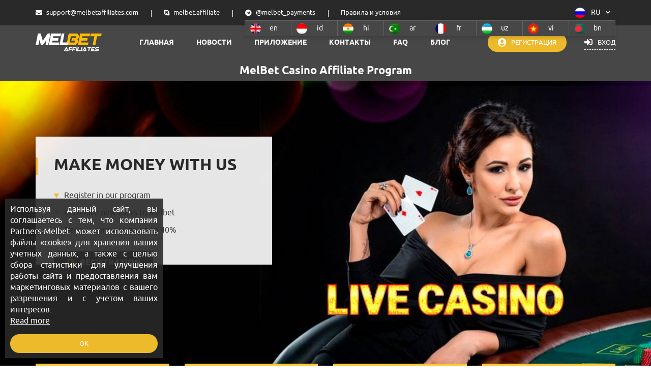

--- FILE ---
content_type: text/html; charset=UTF-8
request_url: https://melbet-affiliate.com/ru/melbet-casino-affiliate/
body_size: 32001
content:
<!DOCTYPE html>
<html lang="ru-RU">

<head><meta charset="UTF-8"/><script>if(navigator.userAgent.match(/MSIE|Internet Explorer/i)||navigator.userAgent.match(/Trident\/7\..*?rv:11/i)){var href=document.location.href;if(!href.match(/[?&]nowprocket/)){if(href.indexOf("?")==-1){if(href.indexOf("#")==-1){document.location.href=href+"?nowprocket=1"}else{document.location.href=href.replace("#","?nowprocket=1#")}}else{if(href.indexOf("#")==-1){document.location.href=href+"&nowprocket=1"}else{document.location.href=href.replace("#","&nowprocket=1#")}}}}</script><script>class RocketLazyLoadScripts{constructor(){this.v="1.2.3",this.triggerEvents=["keydown","mousedown","mousemove","touchmove","touchstart","touchend","wheel"],this.userEventHandler=this._triggerListener.bind(this),this.touchStartHandler=this._onTouchStart.bind(this),this.touchMoveHandler=this._onTouchMove.bind(this),this.touchEndHandler=this._onTouchEnd.bind(this),this.clickHandler=this._onClick.bind(this),this.interceptedClicks=[],window.addEventListener("pageshow",t=>{this.persisted=t.persisted}),window.addEventListener("DOMContentLoaded",()=>{this._preconnect3rdParties()}),this.delayedScripts={normal:[],async:[],defer:[]},this.trash=[],this.allJQueries=[]}_addUserInteractionListener(t){if(document.hidden){t._triggerListener();return}this.triggerEvents.forEach(e=>window.addEventListener(e,t.userEventHandler,{passive:!0})),window.addEventListener("touchstart",t.touchStartHandler,{passive:!0}),window.addEventListener("mousedown",t.touchStartHandler),document.addEventListener("visibilitychange",t.userEventHandler)}_removeUserInteractionListener(){this.triggerEvents.forEach(t=>window.removeEventListener(t,this.userEventHandler,{passive:!0})),document.removeEventListener("visibilitychange",this.userEventHandler)}_onTouchStart(t){"HTML"!==t.target.tagName&&(window.addEventListener("touchend",this.touchEndHandler),window.addEventListener("mouseup",this.touchEndHandler),window.addEventListener("touchmove",this.touchMoveHandler,{passive:!0}),window.addEventListener("mousemove",this.touchMoveHandler),t.target.addEventListener("click",this.clickHandler),this._renameDOMAttribute(t.target,"onclick","rocket-onclick"),this._pendingClickStarted())}_onTouchMove(t){window.removeEventListener("touchend",this.touchEndHandler),window.removeEventListener("mouseup",this.touchEndHandler),window.removeEventListener("touchmove",this.touchMoveHandler,{passive:!0}),window.removeEventListener("mousemove",this.touchMoveHandler),t.target.removeEventListener("click",this.clickHandler),this._renameDOMAttribute(t.target,"rocket-onclick","onclick"),this._pendingClickFinished()}_onTouchEnd(t){window.removeEventListener("touchend",this.touchEndHandler),window.removeEventListener("mouseup",this.touchEndHandler),window.removeEventListener("touchmove",this.touchMoveHandler,{passive:!0}),window.removeEventListener("mousemove",this.touchMoveHandler)}_onClick(t){t.target.removeEventListener("click",this.clickHandler),this._renameDOMAttribute(t.target,"rocket-onclick","onclick"),this.interceptedClicks.push(t),t.preventDefault(),t.stopPropagation(),t.stopImmediatePropagation(),this._pendingClickFinished()}_replayClicks(){window.removeEventListener("touchstart",this.touchStartHandler,{passive:!0}),window.removeEventListener("mousedown",this.touchStartHandler),this.interceptedClicks.forEach(t=>{t.target.dispatchEvent(new MouseEvent("click",{view:t.view,bubbles:!0,cancelable:!0}))})}_waitForPendingClicks(){return new Promise(t=>{this._isClickPending?this._pendingClickFinished=t:t()})}_pendingClickStarted(){this._isClickPending=!0}_pendingClickFinished(){this._isClickPending=!1}_renameDOMAttribute(t,e,r){t.hasAttribute&&t.hasAttribute(e)&&(event.target.setAttribute(r,event.target.getAttribute(e)),event.target.removeAttribute(e))}_triggerListener(){this._removeUserInteractionListener(this),"loading"===document.readyState?document.addEventListener("DOMContentLoaded",this._loadEverythingNow.bind(this)):this._loadEverythingNow()}_preconnect3rdParties(){let t=[];document.querySelectorAll("script[type=rocketlazyloadscript]").forEach(e=>{if(e.hasAttribute("src")){let r=new URL(e.src).origin;r!==location.origin&&t.push({src:r,crossOrigin:e.crossOrigin||"module"===e.getAttribute("data-rocket-type")})}}),t=[...new Map(t.map(t=>[JSON.stringify(t),t])).values()],this._batchInjectResourceHints(t,"preconnect")}async _loadEverythingNow(){this.lastBreath=Date.now(),this._delayEventListeners(this),this._delayJQueryReady(this),this._handleDocumentWrite(),this._registerAllDelayedScripts(),this._preloadAllScripts(),await this._loadScriptsFromList(this.delayedScripts.normal),await this._loadScriptsFromList(this.delayedScripts.defer),await this._loadScriptsFromList(this.delayedScripts.async);try{await this._triggerDOMContentLoaded(),await this._triggerWindowLoad()}catch(t){console.error(t)}window.dispatchEvent(new Event("rocket-allScriptsLoaded")),this._waitForPendingClicks().then(()=>{this._replayClicks()}),this._emptyTrash()}_registerAllDelayedScripts(){document.querySelectorAll("script[type=rocketlazyloadscript]").forEach(t=>{t.hasAttribute("data-rocket-src")?t.hasAttribute("async")&&!1!==t.async?this.delayedScripts.async.push(t):t.hasAttribute("defer")&&!1!==t.defer||"module"===t.getAttribute("data-rocket-type")?this.delayedScripts.defer.push(t):this.delayedScripts.normal.push(t):this.delayedScripts.normal.push(t)})}async _transformScript(t){return new Promise((await this._littleBreath(),navigator.userAgent.indexOf("Firefox/")>0||""===navigator.vendor)?e=>{let r=document.createElement("script");[...t.attributes].forEach(t=>{let e=t.nodeName;"type"!==e&&("data-rocket-type"===e&&(e="type"),"data-rocket-src"===e&&(e="src"),r.setAttribute(e,t.nodeValue))}),t.text&&(r.text=t.text),r.hasAttribute("src")?(r.addEventListener("load",e),r.addEventListener("error",e)):(r.text=t.text,e());try{t.parentNode.replaceChild(r,t)}catch(i){e()}}:async e=>{function r(){t.setAttribute("data-rocket-status","failed"),e()}try{let i=t.getAttribute("data-rocket-type"),n=t.getAttribute("data-rocket-src");t.text,i?(t.type=i,t.removeAttribute("data-rocket-type")):t.removeAttribute("type"),t.addEventListener("load",function r(){t.setAttribute("data-rocket-status","executed"),e()}),t.addEventListener("error",r),n?(t.removeAttribute("data-rocket-src"),t.src=n):t.src="data:text/javascript;base64,"+window.btoa(unescape(encodeURIComponent(t.text)))}catch(s){r()}})}async _loadScriptsFromList(t){let e=t.shift();return e&&e.isConnected?(await this._transformScript(e),this._loadScriptsFromList(t)):Promise.resolve()}_preloadAllScripts(){this._batchInjectResourceHints([...this.delayedScripts.normal,...this.delayedScripts.defer,...this.delayedScripts.async],"preload")}_batchInjectResourceHints(t,e){var r=document.createDocumentFragment();t.forEach(t=>{let i=t.getAttribute&&t.getAttribute("data-rocket-src")||t.src;if(i){let n=document.createElement("link");n.href=i,n.rel=e,"preconnect"!==e&&(n.as="script"),t.getAttribute&&"module"===t.getAttribute("data-rocket-type")&&(n.crossOrigin=!0),t.crossOrigin&&(n.crossOrigin=t.crossOrigin),t.integrity&&(n.integrity=t.integrity),r.appendChild(n),this.trash.push(n)}}),document.head.appendChild(r)}_delayEventListeners(t){let e={};function r(t,r){!function t(r){!e[r]&&(e[r]={originalFunctions:{add:r.addEventListener,remove:r.removeEventListener},eventsToRewrite:[]},r.addEventListener=function(){arguments[0]=i(arguments[0]),e[r].originalFunctions.add.apply(r,arguments)},r.removeEventListener=function(){arguments[0]=i(arguments[0]),e[r].originalFunctions.remove.apply(r,arguments)});function i(t){return e[r].eventsToRewrite.indexOf(t)>=0?"rocket-"+t:t}}(t),e[t].eventsToRewrite.push(r)}function i(t,e){let r=t[e];Object.defineProperty(t,e,{get:()=>r||function(){},set(i){t["rocket"+e]=r=i}})}r(document,"DOMContentLoaded"),r(window,"DOMContentLoaded"),r(window,"load"),r(window,"pageshow"),r(document,"readystatechange"),i(document,"onreadystatechange"),i(window,"onload"),i(window,"onpageshow")}_delayJQueryReady(t){let e;function r(r){if(r&&r.fn&&!t.allJQueries.includes(r)){r.fn.ready=r.fn.init.prototype.ready=function(e){return t.domReadyFired?e.bind(document)(r):document.addEventListener("rocket-DOMContentLoaded",()=>e.bind(document)(r)),r([])};let i=r.fn.on;r.fn.on=r.fn.init.prototype.on=function(){if(this[0]===window){function t(t){return t.split(" ").map(t=>"load"===t||0===t.indexOf("load.")?"rocket-jquery-load":t).join(" ")}"string"==typeof arguments[0]||arguments[0]instanceof String?arguments[0]=t(arguments[0]):"object"==typeof arguments[0]&&Object.keys(arguments[0]).forEach(e=>{let r=arguments[0][e];delete arguments[0][e],arguments[0][t(e)]=r})}return i.apply(this,arguments),this},t.allJQueries.push(r)}e=r}r(window.jQuery),Object.defineProperty(window,"jQuery",{get:()=>e,set(t){r(t)}})}async _triggerDOMContentLoaded(){this.domReadyFired=!0,await this._littleBreath(),document.dispatchEvent(new Event("rocket-DOMContentLoaded")),await this._littleBreath(),window.dispatchEvent(new Event("rocket-DOMContentLoaded")),await this._littleBreath(),document.dispatchEvent(new Event("rocket-readystatechange")),await this._littleBreath(),document.rocketonreadystatechange&&document.rocketonreadystatechange()}async _triggerWindowLoad(){await this._littleBreath(),window.dispatchEvent(new Event("rocket-load")),await this._littleBreath(),window.rocketonload&&window.rocketonload(),await this._littleBreath(),this.allJQueries.forEach(t=>t(window).trigger("rocket-jquery-load")),await this._littleBreath();let t=new Event("rocket-pageshow");t.persisted=this.persisted,window.dispatchEvent(t),await this._littleBreath(),window.rocketonpageshow&&window.rocketonpageshow({persisted:this.persisted})}_handleDocumentWrite(){let t=new Map;document.write=document.writeln=function(e){let r=document.currentScript;r||console.error("WPRocket unable to document.write this: "+e);let i=document.createRange(),n=r.parentElement,s=t.get(r);void 0===s&&(s=r.nextSibling,t.set(r,s));let a=document.createDocumentFragment();i.setStart(a,0),a.appendChild(i.createContextualFragment(e)),n.insertBefore(a,s)}}async _littleBreath(){Date.now()-this.lastBreath>45&&(await this._requestAnimFrame(),this.lastBreath=Date.now())}async _requestAnimFrame(){return document.hidden?new Promise(t=>setTimeout(t)):new Promise(t=>requestAnimationFrame(t))}_emptyTrash(){this.trash.forEach(t=>t.remove())}static run(){let t=new RocketLazyLoadScripts;t._addUserInteractionListener(t)}}RocketLazyLoadScripts.run();</script>
    
    <link rel="icon" href="https://melbet-affiliate.com/wp-content/uploads/2020/08/favicon4_2.ico" type="image/x-icon">
    <meta name="viewport" content="width=device-width, initial-scale=1.0">
    <meta http-equiv="X-UA-Compatible" content="ie=edge">
	<meta name="yandex-verification" content="6ee6a8680cb010d2" />
	<!-- 
    <link rel="preload" as="font" href="https://melbet-affiliate.com/wp-content/themes/melbet/assets/dist/assets/font/Ubuntu/Ubuntu-Regular.woff2">
    <link rel="preload" as="font" href="https://melbet-affiliate.com/wp-content/themes/melbet/assets/dist/assets/font/Ubuntu/Ubuntu-Bold.woff2">
    <link rel="preload" as="style" href="https://melbet-affiliate.com/wp-content/themes/melbet/assets/dist/assets/css/main.css">
    <link rel="preload" as="script" href="https://melbet-affiliate.com/wp-content/themes/melbet/assets/dist/assets/js/main.js"> -->

    <meta name='robots' content='max-image-preview:large' />
<link rel="alternate" hreflang="en" href="https://melbet-affiliate.com/melbet-casino-affiliate/" />

	<!-- This site is optimized with the Yoast SEO plugin v15.0 - https://yoast.com/wordpress/plugins/seo/ -->
	<title>Партнерская программа казино от Melbet-Affiliate | Мелбет</title><link rel="preload" as="font" href="https://use.fontawesome.com/releases/v5.5.0/webfonts/fa-brands-400.woff2" crossorigin><link rel="preload" as="font" href="https://use.fontawesome.com/releases/v5.5.0/webfonts/fa-regular-400.woff2" crossorigin><link rel="preload" as="font" href="https://use.fontawesome.com/releases/v5.5.0/webfonts/fa-solid-900.woff2" crossorigin><link rel="preload" as="font" href="https://melbet-affiliate.com/wp-content/themes/melbet/assets/dist/assets/font/font-eicon/eicons-webfont.woff" crossorigin><link rel="preload" as="font" href="https://melbet-affiliate.com/wp-content/themes/melbet/assets/dist/assets/font/Ubuntu/Ubuntu-Regular.woff2" crossorigin><link rel="preload" as="font" href="https://melbet-affiliate.com/wp-content/themes/melbet/assets/dist/assets/font/Ubuntu/Ubuntu-Bold.woff2" crossorigin><link rel="preload" as="font" href="https://melbet-affiliate.com/wp-content/plugins/elementskit-lite/modules/elementskit-icon-pack/assets/fonts/elementskit.woff?y24e1e" crossorigin><style id="wpr-usedcss">:where(.wp-block-button__link){border-radius:9999px;box-shadow:none;padding:calc(.667em + 2px) calc(1.333em + 2px);text-decoration:none}:where(.wp-block-calendar table:not(.has-background) th){background:#ddd}:where(.wp-block-columns.has-background){padding:1.25em 2.375em}:where(.wp-block-post-comments input[type=submit]){border:none}:where(.wp-block-file__button){border-radius:2em;padding:.5em 1em}:where(.wp-block-file__button):is(a):active,:where(.wp-block-file__button):is(a):focus,:where(.wp-block-file__button):is(a):hover,:where(.wp-block-file__button):is(a):visited{box-shadow:none;color:#fff;opacity:.85;text-decoration:none}ul{box-sizing:border-box}:where(.wp-block-navigation.has-background .wp-block-navigation-item a:not(.wp-element-button)),:where(.wp-block-navigation.has-background .wp-block-navigation-submenu a:not(.wp-element-button)){padding:.5em 1em}:where(.wp-block-navigation .wp-block-navigation__submenu-container .wp-block-navigation-item a:not(.wp-element-button)),:where(.wp-block-navigation .wp-block-navigation__submenu-container .wp-block-navigation-submenu a:not(.wp-element-button)),:where(.wp-block-navigation .wp-block-navigation__submenu-container .wp-block-navigation-submenu button.wp-block-navigation-item__content),:where(.wp-block-navigation .wp-block-navigation__submenu-container .wp-block-pages-list__item button.wp-block-navigation-item__content){padding:.5em 1em}:where(p.has-text-color:not(.has-link-color)) a{color:inherit}:where(.wp-block-search__button){border:1px solid #ccc;padding:.375em .625em}:where(.wp-block-search__button-inside .wp-block-search__inside-wrapper){border:1px solid #949494;padding:4px}:where(.wp-block-search__button-inside .wp-block-search__inside-wrapper) .wp-block-search__input{border:none;border-radius:0;padding:0 0 0 .25em}:where(.wp-block-search__button-inside .wp-block-search__inside-wrapper) .wp-block-search__input:focus{outline:0}:where(.wp-block-search__button-inside .wp-block-search__inside-wrapper) :where(.wp-block-search__button){padding:.125em .5em}:where(pre.wp-block-verse){font-family:inherit}:root{--wp--preset--font-size--normal:16px;--wp--preset--font-size--huge:42px}html :where(.has-border-color){border-style:solid}html :where([style*=border-top-color]){border-top-style:solid}html :where([style*=border-right-color]){border-right-style:solid}html :where([style*=border-bottom-color]){border-bottom-style:solid}html :where([style*=border-left-color]){border-left-style:solid}html :where([style*=border-width]){border-style:solid}html :where([style*=border-top-width]){border-top-style:solid}html :where([style*=border-right-width]){border-right-style:solid}html :where([style*=border-bottom-width]){border-bottom-style:solid}html :where([style*=border-left-width]){border-left-style:solid}html :where(img[class*=wp-image-]){height:auto;max-width:100%}figure{margin:0 0 1em}html :where(.is-position-sticky){--wp-admin--admin-bar--position-offset:var(--wp-admin--admin-bar--height,0px)}@media screen and (max-width:600px){html :where(.is-position-sticky){--wp-admin--admin-bar--position-offset:0px}}body{--wp--preset--color--black:#000000;--wp--preset--color--cyan-bluish-gray:#abb8c3;--wp--preset--color--white:#ffffff;--wp--preset--color--pale-pink:#f78da7;--wp--preset--color--vivid-red:#cf2e2e;--wp--preset--color--luminous-vivid-orange:#ff6900;--wp--preset--color--luminous-vivid-amber:#fcb900;--wp--preset--color--light-green-cyan:#7bdcb5;--wp--preset--color--vivid-green-cyan:#00d084;--wp--preset--color--pale-cyan-blue:#8ed1fc;--wp--preset--color--vivid-cyan-blue:#0693e3;--wp--preset--color--vivid-purple:#9b51e0;--wp--preset--gradient--vivid-cyan-blue-to-vivid-purple:linear-gradient(135deg,rgba(6, 147, 227, 1) 0%,rgb(155, 81, 224) 100%);--wp--preset--gradient--light-green-cyan-to-vivid-green-cyan:linear-gradient(135deg,rgb(122, 220, 180) 0%,rgb(0, 208, 130) 100%);--wp--preset--gradient--luminous-vivid-amber-to-luminous-vivid-orange:linear-gradient(135deg,rgba(252, 185, 0, 1) 0%,rgba(255, 105, 0, 1) 100%);--wp--preset--gradient--luminous-vivid-orange-to-vivid-red:linear-gradient(135deg,rgba(255, 105, 0, 1) 0%,rgb(207, 46, 46) 100%);--wp--preset--gradient--very-light-gray-to-cyan-bluish-gray:linear-gradient(135deg,rgb(238, 238, 238) 0%,rgb(169, 184, 195) 100%);--wp--preset--gradient--cool-to-warm-spectrum:linear-gradient(135deg,rgb(74, 234, 220) 0%,rgb(151, 120, 209) 20%,rgb(207, 42, 186) 40%,rgb(238, 44, 130) 60%,rgb(251, 105, 98) 80%,rgb(254, 248, 76) 100%);--wp--preset--gradient--blush-light-purple:linear-gradient(135deg,rgb(255, 206, 236) 0%,rgb(152, 150, 240) 100%);--wp--preset--gradient--blush-bordeaux:linear-gradient(135deg,rgb(254, 205, 165) 0%,rgb(254, 45, 45) 50%,rgb(107, 0, 62) 100%);--wp--preset--gradient--luminous-dusk:linear-gradient(135deg,rgb(255, 203, 112) 0%,rgb(199, 81, 192) 50%,rgb(65, 88, 208) 100%);--wp--preset--gradient--pale-ocean:linear-gradient(135deg,rgb(255, 245, 203) 0%,rgb(182, 227, 212) 50%,rgb(51, 167, 181) 100%);--wp--preset--gradient--electric-grass:linear-gradient(135deg,rgb(202, 248, 128) 0%,rgb(113, 206, 126) 100%);--wp--preset--gradient--midnight:linear-gradient(135deg,rgb(2, 3, 129) 0%,rgb(40, 116, 252) 100%);--wp--preset--duotone--dark-grayscale:url('#wp-duotone-dark-grayscale');--wp--preset--duotone--grayscale:url('#wp-duotone-grayscale');--wp--preset--duotone--purple-yellow:url('#wp-duotone-purple-yellow');--wp--preset--duotone--blue-red:url('#wp-duotone-blue-red');--wp--preset--duotone--midnight:url('#wp-duotone-midnight');--wp--preset--duotone--magenta-yellow:url('#wp-duotone-magenta-yellow');--wp--preset--duotone--purple-green:url('#wp-duotone-purple-green');--wp--preset--duotone--blue-orange:url('#wp-duotone-blue-orange');--wp--preset--font-size--small:13px;--wp--preset--font-size--medium:20px;--wp--preset--font-size--large:36px;--wp--preset--font-size--x-large:42px;--wp--preset--spacing--20:0.44rem;--wp--preset--spacing--30:0.67rem;--wp--preset--spacing--40:1rem;--wp--preset--spacing--50:1.5rem;--wp--preset--spacing--60:2.25rem;--wp--preset--spacing--70:3.38rem;--wp--preset--spacing--80:5.06rem;--wp--preset--shadow--natural:6px 6px 9px rgba(0, 0, 0, .2);--wp--preset--shadow--deep:12px 12px 50px rgba(0, 0, 0, .4);--wp--preset--shadow--sharp:6px 6px 0px rgba(0, 0, 0, .2);--wp--preset--shadow--outlined:6px 6px 0px -3px rgba(255, 255, 255, 1),6px 6px rgba(0, 0, 0, 1);--wp--preset--shadow--crisp:6px 6px 0px rgba(0, 0, 0, 1)}:where(.is-layout-flex){gap:.5em}:where(.wp-block-columns.is-layout-flex){gap:2em}.wpcf7 .screen-reader-response{position:absolute;overflow:hidden;clip:rect(1px,1px,1px,1px);height:1px;width:1px;margin:0;padding:0;border:0}.wpcf7 form .wpcf7-response-output{margin:2em .5em 1em;padding:.2em 1em;border:2px solid #00a0d2}.wpcf7 form.init .wpcf7-response-output{display:none}.wpcf7 form.sent .wpcf7-response-output{border-color:#46b450}.wpcf7 form.aborted .wpcf7-response-output,.wpcf7 form.failed .wpcf7-response-output{border-color:#dc3232}.wpcf7 form.spam .wpcf7-response-output{border-color:#f56e28}.wpcf7 form.invalid .wpcf7-response-output,.wpcf7 form.unaccepted .wpcf7-response-output{border-color:#ffb900}.wpcf7-not-valid-tip{color:#dc3232;font-size:1em;font-weight:400;display:block}.use-floating-validation-tip .wpcf7-not-valid-tip{position:absolute;top:20%;left:20%;z-index:100;border:1px solid #dc3232;background:#fff;padding:.2em .8em}div.wpcf7 .ajax-loader{visibility:hidden;display:inline-block;background-image:url('https://melbet-affiliate.com/wp-content/plugins/contact-form-7/images/ajax-loader.gif');width:16px;height:16px;border:none;padding:0;margin:0 0 0 4px;vertical-align:middle}div.wpcf7 .ajax-loader.is-active{visibility:visible}div.wpcf7 div.ajax-error{display:none}div.wpcf7 .placeheld{color:#888}div.wpcf7 input[type=file]{cursor:pointer}div.wpcf7 input[type=file]:disabled{cursor:default}div.wpcf7 .wpcf7-submit:disabled{cursor:not-allowed}.wpcf7 input[type=email],.wpcf7 input[type=tel],.wpcf7 input[type=url]{direction:ltr}.fab,.far,.fas{-moz-osx-font-smoothing:grayscale;-webkit-font-smoothing:antialiased;display:inline-block;font-style:normal;font-variant:normal;text-rendering:auto;line-height:1}.fa-address-card:before{content:"\f2bb"}.fa-chevron-down:before{content:"\f078"}.fa-chevron-right:before{content:"\f054"}.fa-envelope:before{content:"\f0e0"}.fa-handshake:before{content:"\f2b5"}.fa-newspaper:before{content:"\f1ea"}.fa-sign-in-alt:before{content:"\f2f6"}.fa-skype:before{content:"\f17e"}.fa-telegram:before{content:"\f2c6"}.fa-user-circle:before{content:"\f2bd"}@font-face{font-display:swap;font-family:"Font Awesome 5 Brands";font-style:normal;font-weight:400;src:url(https://use.fontawesome.com/releases/v5.5.0/webfonts/fa-brands-400.eot);src:url(https://use.fontawesome.com/releases/v5.5.0/webfonts/fa-brands-400.eot?#iefix) format("embedded-opentype"),url(https://use.fontawesome.com/releases/v5.5.0/webfonts/fa-brands-400.woff2) format("woff2"),url(https://use.fontawesome.com/releases/v5.5.0/webfonts/fa-brands-400.woff) format("woff"),url(https://use.fontawesome.com/releases/v5.5.0/webfonts/fa-brands-400.ttf) format("truetype"),url(https://use.fontawesome.com/releases/v5.5.0/webfonts/fa-brands-400.svg#fontawesome) format("svg")}.fab{font-family:"Font Awesome 5 Brands"}@font-face{font-display:swap;font-family:"Font Awesome 5 Free";font-style:normal;font-weight:400;src:url(https://use.fontawesome.com/releases/v5.5.0/webfonts/fa-regular-400.eot);src:url(https://use.fontawesome.com/releases/v5.5.0/webfonts/fa-regular-400.eot?#iefix) format("embedded-opentype"),url(https://use.fontawesome.com/releases/v5.5.0/webfonts/fa-regular-400.woff2) format("woff2"),url(https://use.fontawesome.com/releases/v5.5.0/webfonts/fa-regular-400.woff) format("woff"),url(https://use.fontawesome.com/releases/v5.5.0/webfonts/fa-regular-400.ttf) format("truetype"),url(https://use.fontawesome.com/releases/v5.5.0/webfonts/fa-regular-400.svg#fontawesome) format("svg")}.far{font-weight:400}@font-face{font-display:swap;font-family:"Font Awesome 5 Free";font-style:normal;font-weight:900;src:url(https://use.fontawesome.com/releases/v5.5.0/webfonts/fa-solid-900.eot);src:url(https://use.fontawesome.com/releases/v5.5.0/webfonts/fa-solid-900.eot?#iefix) format("embedded-opentype"),url(https://use.fontawesome.com/releases/v5.5.0/webfonts/fa-solid-900.woff2) format("woff2"),url(https://use.fontawesome.com/releases/v5.5.0/webfonts/fa-solid-900.woff) format("woff"),url(https://use.fontawesome.com/releases/v5.5.0/webfonts/fa-solid-900.ttf) format("truetype"),url(https://use.fontawesome.com/releases/v5.5.0/webfonts/fa-solid-900.svg#fontawesome) format("svg")}.far,.fas{font-family:"Font Awesome 5 Free"}.fas{font-weight:900}.animated{-webkit-animation-duration:1s;animation-duration:1s;-webkit-animation-fill-mode:both;animation-fill-mode:both}@-webkit-keyframes swing{20%{-webkit-transform:rotate(15deg);transform:rotate(15deg)}40%{-webkit-transform:rotate(-10deg);transform:rotate(-10deg)}60%{-webkit-transform:rotate(5deg);transform:rotate(5deg)}80%{-webkit-transform:rotate(-5deg);transform:rotate(-5deg)}100%{-webkit-transform:rotate(0);transform:rotate(0)}}@keyframes swing{20%{-webkit-transform:rotate(15deg);-ms-transform:rotate(15deg);transform:rotate(15deg)}40%{-webkit-transform:rotate(-10deg);-ms-transform:rotate(-10deg);transform:rotate(-10deg)}60%{-webkit-transform:rotate(5deg);-ms-transform:rotate(5deg);transform:rotate(5deg)}80%{-webkit-transform:rotate(-5deg);-ms-transform:rotate(-5deg);transform:rotate(-5deg)}100%{-webkit-transform:rotate(0);-ms-transform:rotate(0);transform:rotate(0)}}.swing{-webkit-transform-origin:top center;-ms-transform-origin:top center;transform-origin:top center;-webkit-animation-name:swing;animation-name:swing}body.compensate-for-scrollbar{overflow:hidden}.fancybox-active{height:auto}.fancybox-is-hidden{left:-9999px;margin:0;position:absolute!important;top:-9999px;visibility:hidden}.fancybox-container{-webkit-backface-visibility:hidden;height:100%;left:0;outline:0;position:fixed;-webkit-tap-highlight-color:transparent;top:0;-ms-touch-action:manipulation;touch-action:manipulation;transform:translateZ(0);width:100%;z-index:99992}.fancybox-container *{box-sizing:border-box}.fancybox-bg,.fancybox-inner,.fancybox-outer,.fancybox-stage{bottom:0;left:0;position:absolute;right:0;top:0}.fancybox-outer{-webkit-overflow-scrolling:touch;overflow-y:auto}.fancybox-bg{background:#1e1e1e;opacity:0;transition-duration:inherit;transition-property:opacity;transition-timing-function:cubic-bezier(.47,0,.74,.71)}.fancybox-is-open .fancybox-bg{opacity:.9;transition-timing-function:cubic-bezier(.22,.61,.36,1)}.fancybox-caption,.fancybox-infobar,.fancybox-navigation .fancybox-button,.fancybox-toolbar{direction:ltr;opacity:0;position:absolute;transition:opacity .25s ease,visibility 0s ease .25s;visibility:hidden;z-index:99997}.fancybox-show-caption .fancybox-caption,.fancybox-show-infobar .fancybox-infobar,.fancybox-show-nav .fancybox-navigation .fancybox-button,.fancybox-show-toolbar .fancybox-toolbar{opacity:1;transition:opacity .25s ease 0s,visibility 0s ease 0s;visibility:visible}.fancybox-infobar{color:#ccc;font-size:13px;-webkit-font-smoothing:subpixel-antialiased;height:44px;left:0;line-height:44px;min-width:44px;mix-blend-mode:difference;padding:0 10px;pointer-events:none;top:0;-webkit-touch-callout:none;-webkit-user-select:none;-moz-user-select:none;-ms-user-select:none;user-select:none}.fancybox-toolbar{right:0;top:0}.fancybox-stage{direction:ltr;overflow:visible;transform:translateZ(0);z-index:99994}.fancybox-is-open .fancybox-stage{overflow:hidden}.fancybox-slide{-webkit-backface-visibility:hidden;display:none;height:100%;left:0;outline:0;overflow:auto;-webkit-overflow-scrolling:touch;padding:44px;position:absolute;text-align:center;top:0;transition-property:transform,opacity;white-space:normal;width:100%;z-index:99994}.fancybox-slide:before{content:"";display:inline-block;font-size:0;height:100%;vertical-align:middle;width:0}.fancybox-is-sliding .fancybox-slide,.fancybox-slide--current,.fancybox-slide--next,.fancybox-slide--previous{display:block}.fancybox-slide--image{overflow:hidden;padding:44px 0}.fancybox-slide--image:before{display:none}.fancybox-slide--html{padding:6px}.fancybox-content{background:#fff;display:inline-block;margin:0;max-width:100%;overflow:auto;-webkit-overflow-scrolling:touch;padding:44px;position:relative;text-align:left;vertical-align:middle}.fancybox-slide--image .fancybox-content{animation-timing-function:cubic-bezier(.5,0,.14,1);-webkit-backface-visibility:hidden;background:0 0;background-repeat:no-repeat;background-size:100% 100%;left:0;max-width:none;overflow:visible;padding:0;position:absolute;top:0;transform-origin:top left;transition-property:transform,opacity;-webkit-user-select:none;-moz-user-select:none;-ms-user-select:none;user-select:none;z-index:99995}.fancybox-can-zoomOut .fancybox-content{cursor:zoom-out}.fancybox-can-zoomIn .fancybox-content{cursor:zoom-in}.fancybox-can-pan .fancybox-content,.fancybox-can-swipe .fancybox-content{cursor:grab}.fancybox-is-grabbing .fancybox-content{cursor:grabbing}.fancybox-container [data-selectable=true]{cursor:text}.fancybox-image,.fancybox-spaceball{background:0 0;border:0;height:100%;left:0;margin:0;max-height:none;max-width:none;padding:0;position:absolute;top:0;-webkit-user-select:none;-moz-user-select:none;-ms-user-select:none;user-select:none;width:100%}.fancybox-spaceball{z-index:1}.fancybox-slide--iframe .fancybox-content,.fancybox-slide--map .fancybox-content,.fancybox-slide--pdf .fancybox-content,.fancybox-slide--video .fancybox-content{height:100%;overflow:visible;padding:0;width:100%}.fancybox-slide--video .fancybox-content{background:#000}.fancybox-slide--map .fancybox-content{background:#e5e3df}.fancybox-slide--iframe .fancybox-content{background:#fff}.fancybox-iframe,.fancybox-video{background:0 0;border:0;display:block;height:100%;margin:0;overflow:hidden;padding:0;width:100%}.fancybox-iframe{left:0;position:absolute;top:0}.fancybox-error{background:#fff;cursor:default;max-width:400px;padding:40px;width:100%}.fancybox-error p{color:#444;font-size:16px;line-height:20px;margin:0;padding:0}.fancybox-button{background:rgba(30,30,30,.6);border:0;border-radius:0;box-shadow:none;cursor:pointer;display:inline-block;height:44px;margin:0;padding:10px;position:relative;transition:color .2s;vertical-align:top;visibility:inherit;width:44px}.fancybox-button,.fancybox-button:link,.fancybox-button:visited{color:#ccc}.fancybox-button:hover{color:#fff}.fancybox-button:focus{outline:0}.fancybox-button.fancybox-focus{outline:dotted 1px}.fancybox-button[disabled],.fancybox-button[disabled]:hover{color:#888;cursor:default;outline:0}.fancybox-button div{height:100%}.fancybox-button svg{display:block;height:100%;overflow:visible;position:relative;width:100%}.fancybox-button svg path{fill:currentColor;stroke-width:0}.fancybox-button--fsenter svg:nth-child(2),.fancybox-button--fsexit svg:first-child,.fancybox-button--pause svg:first-child,.fancybox-button--play svg:nth-child(2){display:none}.fancybox-progress{background:#ff5268;height:2px;left:0;position:absolute;right:0;top:0;transform:scaleX(0);transform-origin:0;transition-property:transform;transition-timing-function:linear;z-index:99998}.fancybox-close-small{background:0 0;border:0;border-radius:0;color:#ccc;cursor:pointer;opacity:.8;padding:8px;position:absolute;right:-12px;top:-44px;z-index:401}.fancybox-close-small:hover{color:#fff;opacity:1}.fancybox-slide--html .fancybox-close-small{color:currentColor;padding:10px;right:0;top:0}.fancybox-slide--image.fancybox-is-scaling .fancybox-content{overflow:hidden}.fancybox-is-scaling .fancybox-close-small,.fancybox-is-zoomable.fancybox-can-pan .fancybox-close-small{display:none}.fancybox-navigation .fancybox-button{background-clip:content-box;height:100px;opacity:0;position:absolute;top:calc(50% - 50px);width:70px}.fancybox-navigation .fancybox-button div{padding:7px}.fancybox-navigation .fancybox-button--arrow_left{left:0;padding:31px 26px 31px 6px}.fancybox-navigation .fancybox-button--arrow_right{padding:31px 6px 31px 26px;right:0}.fancybox-caption{background:linear-gradient(0deg,rgba(0,0,0,.85) 0,rgba(0,0,0,.3) 50%,rgba(0,0,0,.15) 65%,rgba(0,0,0,.075) 75.5%,rgba(0,0,0,.037) 82.85%,rgba(0,0,0,.019) 88%,transparent);bottom:0;color:#eee;font-size:14px;font-weight:400;left:0;line-height:1.5;padding:75px 44px 25px;pointer-events:none;right:0;text-align:center;z-index:99996}@supports (padding:max(0px)){.fancybox-caption{padding:75px max(44px) max(25px)}}.fancybox-caption--separate{margin-top:-50px}.fancybox-caption__body{max-height:50vh;overflow:auto;pointer-events:all}.fancybox-caption a,.fancybox-caption a:link,.fancybox-caption a:visited{color:#ccc;text-decoration:none}.fancybox-caption a:hover{color:#fff;text-decoration:underline}.fancybox-loading{animation:1s linear infinite a;background:0 0;border:4px solid #888;border-bottom-color:#fff;border-radius:50%;height:50px;left:50%;margin:-25px 0 0 -25px;opacity:.7;padding:0;position:absolute;top:50%;width:50px;z-index:99999}@keyframes a{to{transform:rotate(1turn)}}.fancybox-animated{transition-timing-function:cubic-bezier(0,0,.25,1)}.fancybox-fx-slide.fancybox-slide--previous{opacity:0;transform:translate3d(-100%,0,0)}.fancybox-fx-slide.fancybox-slide--next{opacity:0;transform:translate3d(100%,0,0)}.fancybox-fx-slide.fancybox-slide--current{opacity:1;transform:translateZ(0)}.fancybox-fx-fade.fancybox-slide--next,.fancybox-fx-fade.fancybox-slide--previous{opacity:0;transition-timing-function:cubic-bezier(.19,1,.22,1)}.fancybox-fx-fade.fancybox-slide--current{opacity:1}.fancybox-fx-zoom-in-out.fancybox-slide--previous{opacity:0;transform:scale3d(1.5,1.5,1.5)}.fancybox-fx-zoom-in-out.fancybox-slide--next{opacity:0;transform:scale3d(.5,.5,.5)}.fancybox-fx-zoom-in-out.fancybox-slide--current{opacity:1;transform:scaleX(1)}.fancybox-fx-rotate.fancybox-slide--previous{opacity:0;transform:rotate(-1turn)}.fancybox-fx-rotate.fancybox-slide--next{opacity:0;transform:rotate(1turn)}.fancybox-fx-rotate.fancybox-slide--current{opacity:1;transform:rotate(0)}.fancybox-fx-circular.fancybox-slide--previous{opacity:0;transform:scale3d(0,0,0) translate3d(-100%,0,0)}.fancybox-fx-circular.fancybox-slide--next{opacity:0;transform:scale3d(0,0,0) translate3d(100%,0,0)}.fancybox-fx-circular.fancybox-slide--current{opacity:1;transform:scaleX(1) translateZ(0)}.fancybox-fx-tube.fancybox-slide--previous{transform:translate3d(-100%,0,0) scale(.1) skew(-10deg)}.fancybox-fx-tube.fancybox-slide--next{transform:translate3d(100%,0,0) scale(.1) skew(10deg)}.fancybox-fx-tube.fancybox-slide--current{transform:translateZ(0) scale(1)}@media (max-height:576px){.fancybox-slide{padding-left:6px;padding-right:6px}.fancybox-slide--image{padding:6px 0}.fancybox-close-small{right:-6px}.fancybox-slide--image .fancybox-close-small{background:#4e4e4e;color:#f2f4f6;height:36px;opacity:1;padding:6px;right:0;top:0;width:36px}.fancybox-caption{padding-left:12px;padding-right:12px}@supports (padding:max(0px)){.fancybox-caption{padding-left:max(12px);padding-right:max(12px)}}}.fancybox-share{background:#f4f4f4;border-radius:3px;max-width:90%;padding:30px;text-align:center}.fancybox-share h1{color:#222;font-size:35px;font-weight:700;margin:0 0 20px}.fancybox-share p{margin:0;padding:0}.fancybox-share__button{border:0;border-radius:3px;display:inline-block;font-size:14px;font-weight:700;line-height:40px;margin:0 5px 10px;min-width:130px;padding:0 15px;text-decoration:none;transition:all .2s;-webkit-user-select:none;-moz-user-select:none;-ms-user-select:none;user-select:none;white-space:nowrap}.fancybox-share__button:link,.fancybox-share__button:visited{color:#fff}.fancybox-share__button:hover{text-decoration:none}.fancybox-share__button--fb{background:#3b5998}.fancybox-share__button--fb:hover{background:#344e86}.fancybox-share__button--pt{background:#bd081d}.fancybox-share__button--pt:hover{background:#aa0719}.fancybox-share__button--tw{background:#1da1f2}.fancybox-share__button--tw:hover{background:#0d95e8}.fancybox-share__button svg{height:25px;margin-right:7px;position:relative;top:-1px;vertical-align:middle;width:25px}.fancybox-share__button svg path{fill:#fff}.fancybox-share__input{background:0 0;border:0;border-bottom:1px solid #d7d7d7;border-radius:0;color:#5d5b5b;font-size:14px;margin:10px 0 0;outline:0;padding:10px 15px;width:100%}.fancybox-thumbs{background:#ddd;bottom:0;display:none;margin:0;-webkit-overflow-scrolling:touch;-ms-overflow-style:-ms-autohiding-scrollbar;padding:2px 2px 4px;position:absolute;right:0;-webkit-tap-highlight-color:transparent;top:0;width:212px;z-index:99995}.fancybox-thumbs-x{overflow-x:auto;overflow-y:hidden}.fancybox-show-thumbs .fancybox-thumbs{display:block}.fancybox-show-thumbs .fancybox-inner{right:212px}.fancybox-thumbs__list{font-size:0;height:100%;list-style:none;margin:0;overflow-x:hidden;overflow-y:auto;padding:0;position:absolute;position:relative;white-space:nowrap;width:100%}.fancybox-thumbs-x .fancybox-thumbs__list{overflow:hidden}.fancybox-thumbs-y .fancybox-thumbs__list::-webkit-scrollbar{width:7px}.fancybox-thumbs-y .fancybox-thumbs__list::-webkit-scrollbar-track{background:#fff;border-radius:10px;box-shadow:inset 0 0 6px rgba(0,0,0,.3)}.fancybox-thumbs-y .fancybox-thumbs__list::-webkit-scrollbar-thumb{background:#2a2a2a;border-radius:10px}.fancybox-thumbs__list a{-webkit-backface-visibility:hidden;backface-visibility:hidden;background-color:rgba(0,0,0,.1);background-position:50%;background-repeat:no-repeat;background-size:cover;cursor:pointer;float:left;height:75px;margin:2px;max-height:calc(100% - 8px);max-width:calc(50% - 4px);outline:0;overflow:hidden;padding:0;position:relative;-webkit-tap-highlight-color:transparent;width:100px}.fancybox-thumbs__list a:before{border:6px solid #ff5268;bottom:0;content:"";left:0;opacity:0;position:absolute;right:0;top:0;transition:all .2s cubic-bezier(.25,.46,.45,.94);z-index:99991}.fancybox-thumbs__list a:focus:before{opacity:.5}.fancybox-thumbs__list a.fancybox-thumbs-active:before{opacity:1}@media (max-width:576px){.fancybox-thumbs{width:110px}.fancybox-show-thumbs .fancybox-inner{right:110px}.fancybox-thumbs__list a{max-width:calc(100% - 10px)}}.slick-slider{position:relative;display:block;box-sizing:border-box;-webkit-user-select:none;-moz-user-select:none;-ms-user-select:none;user-select:none;-webkit-touch-callout:none;-khtml-user-select:none;-ms-touch-action:pan-y;touch-action:pan-y;-webkit-tap-highlight-color:transparent}.slick-list{position:relative;display:block;overflow:hidden;margin:0;padding:0}.slick-list:focus{outline:0}.slick-list.dragging{cursor:pointer}.slick-slider .slick-list,.slick-slider .slick-track{-webkit-transform:translate3d(0,0,0);-moz-transform:translate3d(0,0,0);-ms-transform:translate3d(0,0,0);-o-transform:translate3d(0,0,0);transform:translate3d(0,0,0)}.slick-track{position:relative;top:0;left:0;display:block;margin-left:auto;margin-right:auto}.slick-track:after,.slick-track:before{display:table;content:''}.slick-track:after{clear:both}.slick-loading .slick-track{visibility:hidden}.slick-slide{display:none;float:left;height:100%;min-height:1px}[dir=rtl] .slick-slide{float:right}.slick-slide img{display:block}.slick-slide.slick-loading img{display:none}.slick-slide.dragging img{pointer-events:none}.slick-initialized .slick-slide{display:block}.slick-loading .slick-slide{visibility:hidden}.slick-vertical .slick-slide{display:block;height:auto;border:1px solid transparent}.slick-arrow.slick-hidden{display:none}html{line-height:1.15;-webkit-text-size-adjust:100%}body{margin:0}h1{font-size:2em;margin:.67em 0}a{background-color:transparent}b,strong{font-weight:bolder}code{font-family:monospace,monospace;font-size:1em}img{border-style:none}button,input,optgroup,select,textarea{font-family:inherit;font-size:100%;line-height:1.15;margin:0}button,input{overflow:visible}button,select{text-transform:none}[type=button],[type=reset],[type=submit],button{-webkit-appearance:button}[type=button]::-moz-focus-inner,[type=reset]::-moz-focus-inner,[type=submit]::-moz-focus-inner,button::-moz-focus-inner{border-style:none;padding:0}[type=button]:-moz-focusring,[type=reset]:-moz-focusring,[type=submit]:-moz-focusring,button:-moz-focusring{outline:ButtonText dotted 1px}fieldset{padding:.35em .75em .625em}legend{box-sizing:border-box;color:inherit;display:table;max-width:100%;padding:0;white-space:normal}progress{vertical-align:baseline}textarea{overflow:auto}[type=checkbox],[type=radio]{box-sizing:border-box;padding:0}[type=number]::-webkit-inner-spin-button,[type=number]::-webkit-outer-spin-button{height:auto}[type=search]{-webkit-appearance:textfield;outline-offset:-2px}[type=search]::-webkit-search-decoration{-webkit-appearance:none}::-webkit-file-upload-button{-webkit-appearance:button;font:inherit}template{display:none}[hidden]{display:none}@font-face{font-display:swap;font-family:EIcons;src:url('https://melbet-affiliate.com/wp-content/themes/melbet/assets/dist/assets/font/font-eicon/eicons-webfont.eot');src:url('https://melbet-affiliate.com/wp-content/themes/melbet/assets/dist/assets/font/font-eicon/eicons-webfont.eot?#iefix&v=1.0.0') format('embedded-opentype'),url('https://melbet-affiliate.com/wp-content/themes/melbet/assets/dist/assets/font/font-eicon/eicons-webfont.woff') format('woff'),url('https://melbet-affiliate.com/wp-content/themes/melbet/assets/dist/assets/font/font-eicon/eicons-webfont.ttf') format('truetype'),url('https://melbet-affiliate.com/wp-content/themes/melbet/assets/dist/assets/font/font-eicon/eicons-webfont.svg#fontawesomeregular') format('svg');font-weight:400;font-style:normal}.select2-container{box-sizing:border-box;display:inline-block;margin:0;position:relative;vertical-align:middle}.select2-container .select2-selection--single{box-sizing:border-box;cursor:pointer;display:block;height:28px;user-select:none;-webkit-user-select:none}.select2-container .select2-selection--single .select2-selection__rendered{display:block;padding-left:8px;padding-right:20px;overflow:hidden;text-overflow:ellipsis;white-space:nowrap}.select2-container .select2-selection--single .select2-selection__clear{background-color:transparent;border:none;font-size:1em}.select2-container[dir=rtl] .select2-selection--single .select2-selection__rendered{padding-right:8px;padding-left:20px}.select2-container .select2-selection--multiple{box-sizing:border-box;cursor:pointer;display:block;min-height:32px;user-select:none;-webkit-user-select:none}.select2-container .select2-selection--multiple .select2-selection__rendered{display:inline;list-style:none;padding:0}.select2-container .select2-selection--multiple .select2-selection__clear{background-color:transparent;border:none;font-size:1em}.select2-container .select2-search--inline .select2-search__field{box-sizing:border-box;border:none;font-size:100%;margin-top:5px;margin-left:5px;padding:0}.select2-container .select2-search--inline .select2-search__field::-webkit-search-cancel-button{-webkit-appearance:none}.select2-dropdown{background-color:#fff;border:1px solid #aaa;border-radius:4px;box-sizing:border-box;display:block;position:absolute;left:-100000px;width:100%;z-index:1051}.select2-results{display:block}.select2-results__options{list-style:none;margin:0;padding:0}.select2-results__option{padding:6px;user-select:none;-webkit-user-select:none}.select2-results__option--selectable{cursor:pointer}.select2-container--open .select2-dropdown{left:0}.select2-container--open .select2-dropdown--above{border-bottom:none;border-bottom-left-radius:0;border-bottom-right-radius:0}.select2-container--open .select2-dropdown--below{border-top:none;border-top-left-radius:0;border-top-right-radius:0}.select2-search--dropdown{display:block;padding:4px}.select2-search--dropdown .select2-search__field{padding:4px;width:100%;box-sizing:border-box}.select2-search--dropdown .select2-search__field::-webkit-search-cancel-button{-webkit-appearance:none}.select2-search--dropdown.select2-search--hide{display:none}.select2-close-mask{border:0;margin:0;padding:0;display:block;position:fixed;left:0;top:0;min-height:100%;min-width:100%;height:auto;width:auto;opacity:0;z-index:99;background-color:#fff}.select2-hidden-accessible{border:0!important;clip:rect(0 0 0 0)!important;-webkit-clip-path:inset(50%)!important;clip-path:inset(50%)!important;height:1px!important;overflow:hidden!important;padding:0!important;position:absolute!important;width:1px!important;white-space:nowrap!important}.select2-container--default .select2-selection--single{background-color:#fff;border:1px solid #aaa;border-radius:4px}.select2-container--default .select2-selection--single .select2-selection__rendered{color:#444;line-height:28px}.select2-container--default .select2-selection--single .select2-selection__clear{cursor:pointer;float:right;font-weight:700;height:26px;margin-right:20px;padding-right:0}.select2-container--default .select2-selection--single .select2-selection__placeholder{color:#999}.select2-container--default .select2-selection--single .select2-selection__arrow{height:26px;position:absolute;top:1px;right:1px;width:20px}.select2-container--default .select2-selection--single .select2-selection__arrow b{border-color:#888 transparent transparent;border-style:solid;border-width:5px 4px 0;height:0;left:50%;margin-left:-4px;margin-top:-2px;position:absolute;top:50%;width:0}.select2-container--default[dir=rtl] .select2-selection--single .select2-selection__clear{float:left}.select2-container--default[dir=rtl] .select2-selection--single .select2-selection__arrow{left:1px;right:auto}.select2-container--default.select2-container--disabled .select2-selection--single{background-color:#eee;cursor:default}.select2-container--default.select2-container--disabled .select2-selection--single .select2-selection__clear{display:none}.select2-container--default.select2-container--open .select2-selection--single .select2-selection__arrow b{border-color:transparent transparent #888;border-width:0 4px 5px}.select2-container--default .select2-selection--multiple{background-color:#fff;border:1px solid #aaa;border-radius:4px;cursor:text;padding-bottom:5px;padding-right:5px}.select2-container--default .select2-selection--multiple .select2-selection__clear{cursor:pointer;float:right;font-weight:700;height:20px;margin-right:10px;margin-top:5px;padding:1px}.select2-container--default .select2-selection--multiple .select2-selection__choice{background-color:#e4e4e4;border:1px solid #aaa;border-radius:4px;display:inline-block;margin-left:5px;margin-top:5px;padding:0}.select2-container--default .select2-selection--multiple .select2-selection__choice__display{cursor:default;padding-left:2px;padding-right:5px}.select2-container--default .select2-selection--multiple .select2-selection__choice__remove{background-color:transparent;border:none;border-right:1px solid #aaa;border-top-left-radius:4px;border-bottom-left-radius:4px;color:#999;cursor:pointer;font-size:1em;font-weight:700;padding:0 4px}.select2-container--default .select2-selection--multiple .select2-selection__choice__remove:focus,.select2-container--default .select2-selection--multiple .select2-selection__choice__remove:hover{background-color:#f1f1f1;color:#333;outline:0}.select2-container--default[dir=rtl] .select2-selection--multiple .select2-selection__choice{margin-left:5px;margin-right:auto}.select2-container--default[dir=rtl] .select2-selection--multiple .select2-selection__choice__display{padding-left:5px;padding-right:2px}.select2-container--default[dir=rtl] .select2-selection--multiple .select2-selection__choice__remove{border-left:1px solid #aaa;border-right:none;border-top-left-radius:0;border-bottom-left-radius:0;border-top-right-radius:4px;border-bottom-right-radius:4px}.select2-container--default[dir=rtl] .select2-selection--multiple .select2-selection__clear{float:left;margin-left:10px;margin-right:auto}.select2-container--default.select2-container--focus .select2-selection--multiple{border:1px solid #000;outline:0}.select2-container--default.select2-container--disabled .select2-selection--multiple{background-color:#eee;cursor:default}.select2-container--default.select2-container--disabled .select2-selection__choice__remove{display:none}.select2-container--default.select2-container--open.select2-container--above .select2-selection--multiple,.select2-container--default.select2-container--open.select2-container--above .select2-selection--single{border-top-left-radius:0;border-top-right-radius:0}.select2-container--default.select2-container--open.select2-container--below .select2-selection--multiple,.select2-container--default.select2-container--open.select2-container--below .select2-selection--single{border-bottom-left-radius:0;border-bottom-right-radius:0}.select2-container--default .select2-search--dropdown .select2-search__field{border:1px solid #aaa}.select2-container--default .select2-search--inline .select2-search__field{background:0 0;border:none;outline:0;box-shadow:none;-webkit-appearance:textfield}.select2-container--default .select2-results>.select2-results__options{max-height:200px;overflow-y:auto}.select2-container--default .select2-results__option .select2-results__option{padding-left:1em}.select2-container--default .select2-results__option .select2-results__option .select2-results__group{padding-left:0}.select2-container--default .select2-results__option .select2-results__option .select2-results__option{margin-left:-1em;padding-left:2em}.select2-container--default .select2-results__option .select2-results__option .select2-results__option .select2-results__option{margin-left:-2em;padding-left:3em}.select2-container--default .select2-results__option .select2-results__option .select2-results__option .select2-results__option .select2-results__option{margin-left:-3em;padding-left:4em}.select2-container--default .select2-results__option .select2-results__option .select2-results__option .select2-results__option .select2-results__option .select2-results__option{margin-left:-4em;padding-left:5em}.select2-container--default .select2-results__option .select2-results__option .select2-results__option .select2-results__option .select2-results__option .select2-results__option .select2-results__option{margin-left:-5em;padding-left:6em}.select2-container--default .select2-results__option--group{padding:0}.select2-container--default .select2-results__option--disabled{color:#999}.select2-container--default .select2-results__option--selected{background-color:#ddd}.select2-container--default .select2-results__option--highlighted.select2-results__option--selectable{background-color:#5897fb;color:#fff}.select2-container--default .select2-results__group{cursor:default;display:block;padding:6px}.select2-container--classic .select2-selection--single{background-color:#f7f7f7;border:1px solid #aaa;border-radius:4px;outline:0;background-image:-webkit-linear-gradient(top,#fff 50%,#eee 100%);background-image:-o-linear-gradient(top,#fff 50%,#eee 100%);background-image:linear-gradient(to bottom,#fff 50%,#eee 100%);background-repeat:repeat-x}.select2-container--classic .select2-selection--single:focus{border:1px solid #5897fb}.select2-container--classic .select2-selection--single .select2-selection__rendered{color:#444;line-height:28px}.select2-container--classic .select2-selection--single .select2-selection__clear{cursor:pointer;float:right;font-weight:700;height:26px;margin-right:20px}.select2-container--classic .select2-selection--single .select2-selection__placeholder{color:#999}.select2-container--classic .select2-selection--single .select2-selection__arrow{background-color:#ddd;border:none;border-left:1px solid #aaa;border-top-right-radius:4px;border-bottom-right-radius:4px;height:26px;position:absolute;top:1px;right:1px;width:20px;background-image:-webkit-linear-gradient(top,#eee 50%,#ccc 100%);background-image:-o-linear-gradient(top,#eee 50%,#ccc 100%);background-image:linear-gradient(to bottom,#eee 50%,#ccc 100%);background-repeat:repeat-x}.select2-container--classic .select2-selection--single .select2-selection__arrow b{border-color:#888 transparent transparent;border-style:solid;border-width:5px 4px 0;height:0;left:50%;margin-left:-4px;margin-top:-2px;position:absolute;top:50%;width:0}.select2-container--classic[dir=rtl] .select2-selection--single .select2-selection__clear{float:left}.select2-container--classic[dir=rtl] .select2-selection--single .select2-selection__arrow{border:none;border-right:1px solid #aaa;border-radius:0;border-top-left-radius:4px;border-bottom-left-radius:4px;left:1px;right:auto}.select2-container--classic.select2-container--open .select2-selection--single{border:1px solid #5897fb}.select2-container--classic.select2-container--open .select2-selection--single .select2-selection__arrow{background:0 0;border:none}.select2-container--classic.select2-container--open .select2-selection--single .select2-selection__arrow b{border-color:transparent transparent #888;border-width:0 4px 5px}.select2-container--classic.select2-container--open.select2-container--above .select2-selection--single{border-top:none;border-top-left-radius:0;border-top-right-radius:0;background-image:-webkit-linear-gradient(top,#fff 0,#eee 50%);background-image:-o-linear-gradient(top,#fff 0,#eee 50%);background-image:linear-gradient(to bottom,#fff 0,#eee 50%);background-repeat:repeat-x}.select2-container--classic.select2-container--open.select2-container--below .select2-selection--single{border-bottom:none;border-bottom-left-radius:0;border-bottom-right-radius:0;background-image:-webkit-linear-gradient(top,#eee 50%,#fff 100%);background-image:-o-linear-gradient(top,#eee 50%,#fff 100%);background-image:linear-gradient(to bottom,#eee 50%,#fff 100%);background-repeat:repeat-x}.select2-container--classic .select2-selection--multiple{background-color:#fff;border:1px solid #aaa;border-radius:4px;cursor:text;outline:0;padding-bottom:5px;padding-right:5px}.select2-container--classic .select2-selection--multiple:focus{border:1px solid #5897fb}.select2-container--classic .select2-selection--multiple .select2-selection__clear{display:none}.select2-container--classic .select2-selection--multiple .select2-selection__choice{background-color:#e4e4e4;border:1px solid #aaa;border-radius:4px;display:inline-block;margin-left:5px;margin-top:5px;padding:0}.select2-container--classic .select2-selection--multiple .select2-selection__choice__display{cursor:default;padding-left:2px;padding-right:5px}.select2-container--classic .select2-selection--multiple .select2-selection__choice__remove{background-color:transparent;border:none;border-top-left-radius:4px;border-bottom-left-radius:4px;color:#888;cursor:pointer;font-size:1em;font-weight:700;padding:0 4px}.select2-container--classic .select2-selection--multiple .select2-selection__choice__remove:hover{color:#555;outline:0}.select2-container--classic[dir=rtl] .select2-selection--multiple .select2-selection__choice{margin-left:5px;margin-right:auto}.select2-container--classic[dir=rtl] .select2-selection--multiple .select2-selection__choice__display{padding-left:5px;padding-right:2px}.select2-container--classic[dir=rtl] .select2-selection--multiple .select2-selection__choice__remove{border-top-left-radius:0;border-bottom-left-radius:0;border-top-right-radius:4px;border-bottom-right-radius:4px}.select2-container--classic.select2-container--open .select2-selection--multiple{border:1px solid #5897fb}.select2-container--classic.select2-container--open.select2-container--above .select2-selection--multiple{border-top:none;border-top-left-radius:0;border-top-right-radius:0}.select2-container--classic.select2-container--open.select2-container--below .select2-selection--multiple{border-bottom:none;border-bottom-left-radius:0;border-bottom-right-radius:0}.select2-container--classic .select2-search--dropdown .select2-search__field{border:1px solid #aaa;outline:0}.select2-container--classic .select2-search--inline .select2-search__field{outline:0;box-shadow:none}.select2-container--classic .select2-dropdown{background-color:#fff;border:1px solid transparent}.select2-container--classic .select2-dropdown--above{border-bottom:none}.select2-container--classic .select2-dropdown--below{border-top:none}.select2-container--classic .select2-results>.select2-results__options{max-height:200px;overflow-y:auto}.select2-container--classic .select2-results__option--group{padding:0}.select2-container--classic .select2-results__option--disabled{color:grey}.select2-container--classic .select2-results__option--highlighted.select2-results__option--selectable{background-color:#3875d7;color:#fff}.select2-container--classic .select2-results__group{cursor:default;display:block;padding:6px}.select2-container--classic.select2-container--open .select2-dropdown{border-color:#5897fb}@-webkit-keyframes card_button{0%{-webkit-transform:translate3d(0,0,0);transform:translate3d(0,0,0)}to{-webkit-transform:translate3d(5px,0,0);transform:translate3d(5px,0,0)}}@keyframes card_button{0%{-webkit-transform:translate3d(0,0,0);transform:translate3d(0,0,0)}to{-webkit-transform:translate3d(5px,0,0);transform:translate3d(5px,0,0)}}@font-face{font-family:Ubuntu;font-display:swap;src:url(https://melbet-affiliate.com/wp-content/themes/melbet/assets/dist/assets/font/Ubuntu/Ubuntu-Regular.eot);src:url(https://melbet-affiliate.com/wp-content/themes/melbet/assets/dist/assets/font/Ubuntu/Ubuntu-Regular.eot?#iefix) format("embedded-opentype"),url(https://melbet-affiliate.com/wp-content/themes/melbet/assets/dist/assets/font/Ubuntu/Ubuntu-Regular.woff2) format("woff2"),url(https://melbet-affiliate.com/wp-content/themes/melbet/assets/dist/assets/font/Ubuntu/Ubuntu-Regular.woff) format("woff"),url(https://melbet-affiliate.com/wp-content/themes/melbet/assets/dist/assets/font/Ubuntu/Ubuntu-Regular.ttf) format("truetype");font-weight:400;font-style:normal}@font-face{font-family:Ubuntu;font-display:swap;src:url(https://melbet-affiliate.com/wp-content/themes/melbet/assets/dist/assets/font/Ubuntu/Ubuntu-Bold.eot);src:url(https://melbet-affiliate.com/wp-content/themes/melbet/assets/dist/assets/font/Ubuntu/Ubuntu-Bold.eot?#iefix) format("embedded-opentype"),url(https://melbet-affiliate.com/wp-content/themes/melbet/assets/dist/assets/font/Ubuntu/Ubuntu-Bold.woff2) format("woff2"),url(https://melbet-affiliate.com/wp-content/themes/melbet/assets/dist/assets/font/Ubuntu/Ubuntu-Bold.woff) format("woff"),url(https://melbet-affiliate.com/wp-content/themes/melbet/assets/dist/assets/font/Ubuntu/Ubuntu-Bold.ttf) format("truetype");font-weight:900;font-style:normal}h1{font-size:32px;line-height:1.4}h2,p{font-size:24px;line-height:1.4}p{font-size:18px}p{font-size:16px}p{line-height:23px;font-weight:400}li strong,p strong{font-weight:700}p:not(:last-child),ul:not(:last-child){margin-bottom:15px}p:not(:first-child),ul:not(:first-child){margin-top:15px}strong{font-weight:900}li,ul{list-style:none}li{font-size:16px;line-height:23px;font-weight:400}ul li:before{content:"";width:6px;height:6px;border-radius:50%;background-color:#292929;margin-right:8px;-webkit-transform:translate3d(0,-3px,0);transform:translate3d(0,-3px,0);display:inline-block}textarea{resize:none}img{max-width:100%}.b-cover{background-size:cover;background-repeat:no-repeat;background-position:center top}.b-cover__h1{background-color:#474747}.b-cover__h1 h1,.b-cover__inner{max-width:calc(1140px + (15px*2));width:100%}.b-cover__h1 h1{margin:0 auto;color:#fff;text-align:center;padding:10px 15px;font-size:22px;line-height:22px;font-weight:600}.b-cover__inner{margin-left:auto;margin-right:auto;padding-left:15px;padding-right:15px}.b-cover__content{padding:110px 0 330px}.b-cover__card{max-width:465px}.b-footer{background-color:#222}.b-footer__inner{max-width:calc(1140px + (15px*2));width:100%;margin-left:auto;margin-right:auto;padding:15px}.b-footer__first-row{padding-top:3px;padding-bottom:3px}.b-footer__text{font-size:12px;line-height:22px;color:rgba(255,255,255,.7)}.b-footer__text a{color:#fff;text-decoration:underline;transition:all .4s cubic-bezier(.19,1,.22,1);cursor:pointer}.b-footer__menu ul li a:hover,.b-footer__menu ul li span:hover,.b-footer__text a:hover,.b-header__soc-item:hover,.b-header__soc-item:hover i{color:#edba2c}.b-footer__second-row{padding-top:3px;padding-bottom:3px;display:flex;flex-direction:row;flex-wrap:wrap;align-items:center}.b-footer__menu{margin-right:24px}.b-footer__menu ul{margin-left:-12px;display:flex;flex-direction:row;flex-wrap:wrap;align-items:center}.b-footer__menu ul li:not(:last-child){margin-right:3px}.b-footer__menu ul li:before{display:none}.b-footer__menu ul li a,.b-footer__menu ul li span{text-transform:uppercase;color:#fff;font-weight:600;font-size:13px;line-height:16px;padding:12px;display:block;transition:all .4s cubic-bezier(.19,1,.22,1);cursor:pointer}.b-footer__copy{text-align:center;color:#fff;font-size:12px;line-height:22px;font-weight:400;margin-right:50px;margin-left:auto}.b-footer__logos{margin-left:auto;display:flex;flex-direction:row;flex-wrap:wrap;justify-content:center;align-items:center}.b-footer__logos a{display:block}.b-footer__logos a:not(:last-child){margin-right:25px}.b-footer__logos a img{display:block;width:100%}.b-header{background-color:#fff}.b-header__first-row{background-color:#292929}.b-header__first-row-inner{max-width:calc(1140px + (15px*2));width:100%;margin-left:auto;margin-right:auto;padding:10px 15px;display:flex;flex-direction:row;flex-wrap:wrap;align-items:center}.b-header__soc-item,.b-header__soc-item i{font-size:13px;transition:all .4s cubic-bezier(.19,1,.22,1)}.b-header__soc-item{display:inline-flex;align-items:center;color:#fff;font-weight:400;cursor:pointer;line-height:18px;margin-right:50px}.b-header__soc-item i{line-height:13px;margin-right:8px}.b-header__soc-item h2,.b-menu>ul>li>a h2,.b-menu>ul>li>span h2,.b-mob-menu__menu ul li a h2,.b-mob-menu__menu ul li span h2{font-size:inherit;font-weight:inherit;line-height:inherit;color:inherit}.b-header__soc-item_line{position:relative}.b-header__soc-item_line:after{content:"";position:absolute;width:1px;height:80%;background-color:#fff;top:20%;left:calc(100% + 25px)}.b-header__second-row{background-color:#474747}.b-header__second-row-inner{max-width:calc(1140px + (15px*2));width:100%;margin-left:auto;margin-right:auto;padding:15px;display:flex;flex-direction:row;flex-wrap:wrap;align-items:center}.b-header__logo,.b-header__menu{margin-right:35px}.b-header__button,.b-header__menu{margin-left:auto}.b-header__mob-menu-trigger{display:none!important;margin-left:25px}.b-header__login{margin-left:35px;color:#fff;font-size:13px;line-height:15px;text-transform:uppercase;display:inline-flex;align-items:center;padding-top:6px;padding-bottom:6px;border-bottom:1px dashed #fff;opacity:1;transition:all .4s cubic-bezier(.19,1,.22,1);cursor:pointer}.b-header__login i{margin-right:10px;font-size:16px;line-height:16px}.b-header__login:hover{opacity:.8;color:#edba2c;border-bottom:1px dashed #edba2c}.b-header__multilang{margin-left:auto}.b-main{display:flex;flex-direction:column;flex-wrap:wrap}.b-main__section{width:100%}.b-page{min-width:360px;overflow:hidden;position:relative;min-height:100vh;display:flex;flex-direction:column;flex-wrap:wrap}.b-page__header{width:100%}.b-page__main{width:100%;flex-grow:1}.b-page__footer{width:100%;margin-top:auto}.b-row{margin:-15px;width:calc(100% + (15px*2));display:flex;flex-direction:row;flex-wrap:wrap}.b-row_jc-c{justify-content:center}.b-col_10{width:calc(((100%/12)*10) - 15px*2);margin:15px}.b-col_3,.b-col_4{width:calc(((100%/12)*4) - 15px*2);margin:15px}.b-col_3{width:calc(((100%/12)*3) - 15px*2)}.b-section_p-s{padding-top:35px;padding-bottom:35px}.b-section_p-m{padding-top:60px;padding-bottom:60px}.b-section_m-t-minus{margin-top:-170px}.b-section__inner{max-width:calc(1140px + (15px*2));width:100%;margin-left:auto;margin-right:auto;padding-left:15px;padding-right:15px;height:100%}.b-section__content{height:100%}.b-section__title{margin-top:0}.b-section__title:not(:last-child){margin-bottom:30px}.b-section__desc:not(:last-child){margin-bottom:40px}.b-section__button:not(:last-child){margin-bottom:35px}.b-button-big{color:#edba2c;font-size:14px;line-height:30px;font-weight:400}.b-button-big{position:relative;border:0;z-index:1;text-transform:uppercase;background-color:#edba2c;border-radius:100px;padding:14px 24px;font-size:15px;line-height:17px;color:#fff;display:inline-flex;align-items:center;justify-content:center;text-align:center;transition:all .4s cubic-bezier(.19,1,.22,1);cursor:pointer}.b-button-big i,.b-button-small i{margin-right:10px;font-size:17px;line-height:17px}.b-button-big:hover,.b-button-small:hover{background-color:#d4a112}.b-button-box-lines{display:flex;flex-direction:row;flex-wrap:wrap;justify-content:center;align-items:center;width:100%;position:relative}.b-button-box-lines__line{position:absolute;width:calc((100% - 300px)/ 2);height:1px;top:50%}.b-button-box-lines__line:after,.b-button-box-lines__line:before{content:'';position:absolute;-webkit-transform:translate3d(0,-6.5px,0) rotate(45deg);transform:translate3d(0,-6.5px,0) rotate(45deg)}.b-button-box-lines__line:before{border:1px solid #edba2c;top:0;width:12px;height:12px;background-color:#fff}.b-button-box-lines__line:after{top:2px;width:10px;height:10px;background-color:#edba2c}.b-button-box-lines__line_left{background:linear-gradient(to right,transparent,#edba2c);left:0}.b-button-box-lines__line_left:before{right:0}.b-button-box-lines__line_left:after{right:2px}.b-button-box-lines__line_right{background:linear-gradient(to left,transparent,#edba2c);right:0}.b-button-box-lines__line_right:before{left:0}.b-button-box-lines__line_right:after{left:2px}.b-button-dark{background-color:#3b3b3b;overflow:hidden;display:inline-block;padding:14px 25px;border:0;position:relative;cursor:pointer}.b-button-dark span{position:relative;z-index:2;display:inline-flex;align-items:center;font-size:16px;line-height:16px;font-weight:700;color:#fff;text-transform:uppercase}.b-button-dark,.b-button-dark span i,.b-button-small{transition:all .4s cubic-bezier(.19,1,.22,1)}.b-button-dark span i{margin-right:10px;color:#edba2c}.b-button-dark:after,.b-button-dark:before{content:"";position:absolute;z-index:1;height:100%;top:0;left:0;width:100%}.b-button-dark:after{background-color:#edba2c;-webkit-transform:translate3d(0,-200%,0);transform:translate3d(0,-200%,0);transition:all .2s linear .15s}.b-button-dark:before{background-color:rgba(255,255,255,.5);-webkit-transform:translate3d(0,-100%,0);transform:translate3d(0,-100%,0);transition:all .2s linear}.b-button-dark:hover span i{color:#fff}.b-button-dark:hover:after,.b-button-dark:hover:before{-webkit-transform:translate3d(0,0,0);transform:translate3d(0,0,0)}.b-button-small{position:relative;z-index:1;text-transform:uppercase;border:0;background-color:#edba2c;border-radius:100px;padding:10px 20px;font-size:13px;line-height:17px;font-weight:500;color:#fff;display:inline-flex;align-items:center;text-align:center;justify-content:center;cursor:pointer}.b-mob-menu__menu ul{width:100%}.b-mob-menu__menu ul li:before{display:none}.wpcf7-form-control{border:1px solid #dadada;padding:5px 10px;display:block;width:100%}.wpcf7-not-valid-tip{font-size:.8em}.wpcf7-response-output{display:inline-block}.wpcf7-submit{position:relative;z-index:1;text-transform:uppercase;border:0;background-color:#edba2c;border-radius:100px;padding:10px 20px;font-size:13px;line-height:17px;font-weight:500;color:#fff;display:inline-flex;align-items:center;text-align:center;justify-content:center;cursor:pointer}.b-image-full-width{display:block;width:100%}.b-mob-menu__menu ul li.active a{color:#edba2c}.b-logo,.b-logo img{display:block;transition:all .4s cubic-bezier(.19,1,.22,1)}.b-logo{cursor:pointer;max-width:130px}.b-logo img{max-width:100%;width:100%}.b-mob-menu-trigger{cursor:pointer;height:22px;width:30px;position:relative}.b-mob-menu-trigger.active .b-mob-menu-trigger__line{transition:opacity .2s linear,top .2s linear .2s,bottom .2s linear .2s,transform .2s linear .4s;transition:opacity .2s linear,top .2s linear .2s,bottom .2s linear .2s,transform .2s linear .4s,-webkit-transform .2s linear .4s}.b-mob-menu-trigger.active .b-mob-menu-trigger__line:first-child{top:calc(50% - 1px);-webkit-transform:rotate(45deg);transform:rotate(45deg)}.b-mob-menu-trigger.active .b-mob-menu-trigger__line:nth-child(2){opacity:0}.b-mob-menu-trigger.active .b-mob-menu-trigger__line:nth-child(3){bottom:calc(50% - 1px);-webkit-transform:rotate(-45deg);transform:rotate(-45deg)}.b-mob-menu-trigger__line{position:absolute;left:0;width:100%;height:2px;background-color:#edba2c;transition:opacity .2s linear .4s,top .2s linear .2s,bottom .2s linear .2s,transform .2s linear;transition:opacity .2s linear .4s,top .2s linear .2s,bottom .2s linear .2s,transform .2s linear,-webkit-transform .2s linear}.b-mob-menu-trigger__line:first-child{top:0}.b-mob-menu-trigger__line:nth-child(2){top:calc(50% - 1px)}.b-mob-menu-trigger__line:nth-child(3){bottom:0}.b-mob-menu{position:fixed;z-index:5;width:100%;height:calc(100% - 45px);top:45px;left:0;background-color:rgba(41,41,41,.8);opacity:0;transition:all .6s ease-in;pointer-events:none;display:none}.b-mob-menu.active{pointer-events:fill;opacity:1}.b-mob-menu.active .b-mob-menu__inner{-webkit-transform:translate3d(0,0,0);transform:translate3d(0,0,0)}.b-mob-menu__inner{height:100%;overflow:auto;background-color:#292929;width:250px;margin-left:auto;-webkit-transform:translate3d(100%,0,0);transform:translate3d(100%,0,0);transition:all .4s cubic-bezier(.19,1,.22,1)}.b-mob-menu__content{max-height:100%}.b-mob-menu__row{padding:15px;display:flex;flex-direction:row;flex-wrap:wrap;justify-content:center;align-items:center;width:100%}.b-mob-menu__menu{width:calc(100% + (15px*2));margin:-15px}.b-mob-menu__menu ul li{width:100%;border-bottom:1px solid #383838}.b-mob-menu__menu ul li a,.b-mob-menu__menu ul li span{color:#fff;display:block;text-align:center;padding:15px;text-transform:uppercase;font-size:12px;line-height:18px;font-weight:600}.b-mob-menu__contacts{width:100%}.b-mob-menu__soc-list{width:100%;margin-bottom:25px}.b-mob-menu__soc-list a{padding:15px;font-size:22px;line-height:22px;color:#edba2c}.b-mob-menu__contacts,.b-mob-menu__soc-list{display:flex;flex-direction:row;flex-wrap:wrap;justify-content:center;align-items:center}.b-mob-menu__label-link{text-align:center}.b-menu>ul>li.active>a,.b-menu>ul>li.active>span,.b-menu>ul>li>a:hover,.b-menu>ul>li>span:hover,.b-mob-menu__label-link a,.b-title span{color:#edba2c}.b-mob-menu__label-link i{margin-right:10px}.b-mob-menu__multilang{background-color:#292929}.b-mob-menu__multilang .b-multilang__list{right:50%;-webkit-transform:translate3d(50%,0,0);transform:translate3d(50%,0,0)}.b-multilang{position:relative;-webkit-user-select:none;-moz-user-select:none;-ms-user-select:none;user-select:none}.b-multilang.active .b-multilang__arrow{-webkit-transform:rotate(180deg);transform:rotate(180deg)}.b-multilang__trigger{cursor:pointer;width:90px;height:30px;display:flex;flex-direction:row;flex-wrap:wrap;justify-content:center;align-items:center;padding:4px 10px}.b-multilang__flag{width:21px;height:21px;border-radius:50%;background-size:512px 256px;background-image:url(https://melbet-affiliate.com/wp-content/themes/melbet/assets/dist/assets/img/flags.png);margin-right:auto}.b-multilang__text{color:#fff;font-size:14px;line-height:20px;font-weight:400;margin-right:auto}.b-multilang__list{position:absolute;top:100%;right:0;z-index:2;width:auto;height:auto;display:flex;flex-direction:row;flex-wrap:wrap;box-shadow:0 2px 4px 0 rgba(34,36,38,.12),0 2px 10px 0 rgba(34,36,38,.15);overflow:hidden}.b-multilang__list table{border-collapse:collapse}.b-multilang__list table td{border:1px solid #616161}.b-multilang__item{background-color:#474747;display:block}.b-multilang__arrow{color:#fff;font-size:10px;line-height:10px;transition:all .4s cubic-bezier(.19,1,.22,1);margin-top:-2px}.b-section-desc{font-size:16px;line-height:23px;color:#3a3a3a;font-weight:400}.b-section-desc_t-a-center{text-align:center}.b-section-title_t-a-center{text-align:center}.select2-container{padding-top:0!important;padding-bottom:0!important;background-color:transparent!important;border:0!important;width:100%!important;color:#292929!important;font-size:14px!important;line-height:18px!important}.select2-container::-webkit-input-placeholder{color:rgba(58,58,58,.8)!important}.select2-container::-moz-placeholder{color:rgba(58,58,58,.8)!important}.select2-container::-ms-input-placeholder{color:rgba(58,58,58,.8)!important}.select2-container::placeholder{color:rgba(58,58,58,.8)!important}.select2-container--default .select2-selection--single{border:0!important}.select2-search__field{border:1px solid #edba2c!important}.select2-results ul li{position:relative}.select2-results ul li:before{content:"";display:none}.select2-container--default .select2-results__option--selected{background-color:#edba2c!important}.b-title{font-size:32px;line-height:40px;color:#292929;font-weight:600}.b-accordion__trigger{-webkit-user-select:none;-moz-user-select:none;-ms-user-select:none;user-select:none;color:#292929;text-decoration:underline;font-size:16px;line-height:23px;padding-top:6px;padding-bottom:6px;opacity:.9;transition:all .4s cubic-bezier(.19,1,.22,1);cursor:pointer;font-weight:700}.b-accordion__trigger:hover{text-decoration:none;opacity:1}.b-accordion__trigger.active{text-decoration:none}.b-accordion__content{padding:10px 10px 10px 30px;display:none}.b-card__header{margin-bottom:15px;width:100%;position:relative;transition:all .4s cubic-bezier(.19,1,.22,1);cursor:pointer}.b-card__header:after,.b-card__header:before{content:"";position:absolute;height:80px;width:2px;background-color:#fff;top:50%;left:50%;-webkit-transform:translate3d(-50%,-50%,0);transform:translate3d(-50%,-50%,0);z-index:2;opacity:0;transition:all .4s cubic-bezier(.19,1,.22,1)}.b-card__header:after{width:80px;height:2px}.b-card__header:hover:after,.b-card__header:hover:before,.b-card__image:hover:after{opacity:1}.b-card__image,.b-card__image:after{width:100%;transition:all .4s cubic-bezier(.19,1,.22,1)}.b-card__image{display:block;cursor:pointer;position:relative}.b-card__image img{display:block;width:100%}.b-card__image:after{content:"";position:absolute;height:100%;top:0;left:0;opacity:0;background-color:rgba(41,41,41,.2)}.b-card__main{margin-bottom:15px;width:100%}.b-card__meta,.b-card__title{margin-bottom:20px;display:block;font-size:14px;line-height:17px;font-weight:400;color:#edba2c}.b-card__title{font-size:16px;line-height:22px;font-weight:700;color:#292929;transition:all .4s cubic-bezier(.19,1,.22,1);cursor:pointer}.b-card__title:hover{opacity:.6}.b-card__desc{display:block;font-size:15px;line-height:21px;font-weight:400;color:#292929}.b-card__footer{width:100%}.b-card__button{display:block;color:#edba2c;text-transform:uppercase;font-size:13px;line-height:15px;font-weight:500;display:inline-flex;align-items:center;transition:all .4s cubic-bezier(.19,1,.22,1);cursor:pointer}.b-card__button i{font-size:9px;line-height:9px}.b-card__button i:first-child{margin-left:5px}.b-card__button i:nth-child(2){margin-left:-2px}.b-card__button:hover{opacity:.8}.b-card__button:hover i{-webkit-animation:.5s linear infinite alternate card_button;animation:.5s linear infinite alternate card_button}.b-counter-card_after{position:relative}.b-counter-card_after:after{content:"";position:absolute;top:10%;left:100%;width:2px;height:80%;background-color:#292929;-webkit-transform:skew(-12deg) translate3d(20px,0,0);transform:skew(-12deg) translate3d(20px,0,0)}.b-counter-card__inner{padding:12px;display:flex;flex-direction:column;flex-wrap:wrap;justify-content:center;align-items:center}.b-counter-card__count,.b-counter-card__text{text-align:center;width:100%;color:#edba2c;font-size:48px;line-height:68px;font-weight:700}.b-counter-card__text{color:#3a3a3a;font-size:16px;line-height:22px;font-weight:400}.b-cover-card{background-color:rgba(255,255,255,.9);box-shadow:1px 2px 7px rgba(0,0,0,.1)}.b-cover-card__inner{padding:36px}.b-cover-card__header{margin-bottom:30px}.b-cover-card__title{margin-left:-36px;padding-left:36px;line-height:38px!important;position:relative}.b-cover-card__title:after{content:"";position:absolute;width:4px;height:90%;background-color:#edba2c;top:5px;left:0}.b-cover-card__main{margin-bottom:30px}.b-cover-card__main ul{padding-left:20px!important}.b-cover-card__main ul li{position:relative;color:#3a3a3a;font-size:16px;line-height:24px;font-weight:400}.b-cover-card__main ul li:before{display:none}.b-cover-card__main ul li:after{content:"";position:absolute;left:-20px;top:calc((24px - 9px)/ 2);width:0;height:0;border-top:9px solid #edba2c;border-left:5px solid transparent;border-right:5px solid transparent;border-bottom:none}.b-cover-card__main ul li:not(:last-child){margin-bottom:10px}.b-cover-card__footer{margin-bottom:-60px}.b-icon-card{height:100%;background-color:#fff;border-radius:3px 3px 0 0}.b-icon-card_shadow{box-shadow:1px 2px 7px rgba(0,0,0,.1),inset 0 4px 0 #ffc831}.b-icon-card__inner{display:flex;flex-direction:column;flex-wrap:wrap;justify-content:center;align-items:center;padding:35px 15px}.b-icon-card__icon{margin-bottom:30px;display:flex;flex-direction:row;flex-wrap:wrap;justify-content:center;align-items:center;height:50px}.b-icon-card__icon img{display:block}.b-icon-card__title{margin-bottom:25px;color:#292929;text-transform:uppercase;font-size:16px;line-height:19px;font-weight:700;text-align:center}.b-icon-card__text{color:#3a3a3a;font-size:15px;line-height:21px;font-weight:400;text-align:center;margin-bottom:10px}.b-menu>ul,.b-notify-list{display:flex;flex-wrap:wrap}.b-menu>ul{margin:-15px;width:calc(100% + (15px*2));flex-direction:row}.b-menu>ul>li,.b-menu>ul>li.active{position:relative}.b-menu>ul>li:before,.b-testimonials-slider__list .slick-dots li:before{content:"";display:none}.b-menu>ul>li.active:after{content:"";position:absolute;left:0;top:calc(100% + 6px);height:3px;width:100%;background-color:#edba2c}.b-menu>ul>li>a,.b-menu>ul>li>span{display:block;text-transform:uppercase;padding:15px 22px;font-size:14px;line-height:19px;font-weight:600;color:#fff;transition:all .4s cubic-bezier(.19,1,.22,1);cursor:pointer}.b-notify-list{position:fixed;left:0;bottom:0;height:100%;width:100%;max-width:330px;flex-direction:column;z-index:5;pointer-events:none}.b-notify-list__item{pointer-events:fill;margin-bottom:15px;margin-left:10px;margin-right:10px}.b-notify-list__item:first-child{margin-top:auto}.b-notify{box-shadow:rgba(0,0,0,.1) 0 2px 4px;padding:10px;background-color:rgba(41,41,41,.9)}.b-notify__text{color:#fff;font-size:16px;line-height:22px;font-weight:400;text-align:justify;margin-bottom:15px}.b-notify__text a{color:#fff;text-decoration:underline;transition:all .4s cubic-bezier(.19,1,.22,1);cursor:pointer}.b-notify__text a:hover{color:#edba2c}.b-notify__button{display:flex;width:100%}.b-testimonials-slider__arrow:not(.slick-disabled){color:#edba2c}.b-testimonials-slider__arrow.slick-disabled{color:rgba(41,41,41,.2);pointer-events:none}.b-testimonials-slider__list .slick-dots{width:calc(100% + (85px*2) + (60px*2) + (24px*2));margin-left:calc((60px + 85px + 24px)*-1);margin-right:calc((60px + 85px + 24px)*-1);display:flex;flex-direction:row;flex-wrap:wrap;justify-content:center;align-items:center}.b-testimonials-slider__list .slick-dots li{margin:12px 24px;width:13px;height:13px;position:relative}.b-testimonials-slider__list .slick-dots li.slick-active button{background-color:#edba2c}.b-testimonials-slider__list .slick-dots li button{color:transparent;border:2px solid #edba2c;border-radius:50%;width:13px;height:13px;background-color:#fff;font-size:0;line-height:0;transition:all .4s cubic-bezier(.19,1,.22,1);cursor:pointer}.b-testimonials-slider__list .slick-dots li button:hover{-webkit-transform:translate3d(0,-3px,0);transform:translate3d(0,-3px,0)}[data-fancybox]{cursor:zoom-in}._ov-h{overflow:hidden}*{margin:0;padding:0;box-sizing:border-box;outline:0;-webkit-font-smoothing:antialiased;-moz-osx-font-smoothing:grayscale}body{font-family:Ubuntu,-apple-system,system-ui,BlinkMacSystemFont,"Segoe UI",Roboto,"Helvetica Neue",Arial,sans-serif}a,a:hover{text-decoration:none}a:active{color:unset}::-moz-selection{background-color:#edba2c;color:#fff}::selection{background-color:#edba2c;color:#fff}@media screen and (min-width:960px){::-webkit-scrollbar{width:3px;height:3px;background-color:rgba(237,186,44,.4)}::-webkit-scrollbar-thumb{background:#edba2c}}@media screen and (max-width:1170px){.b-footer__menu{width:100%;margin:0 0 15px}.b-footer__menu ul{justify-content:center}.b-footer__copy{width:100%;margin-right:auto;margin-bottom:25px}.b-footer__logos{width:100%}.b-col_lg-11{width:calc(((100%/12)*11) - 15px*2)}}@media screen and (max-width:960px){.b-cover__content{padding:80px 0}.b-cover__card{margin-left:auto;margin-right:auto}.b-footer__text{text-align:center}.b-header__soc-item{font-weight:400;font-size:12px;line-height:15px}.b-header__second-row-inner{padding-top:6px;padding-bottom:6px}.b-header__menu{margin-right:40px;display:none!important}.b-header__mob-menu-trigger{display:block!important}.b-header__login{margin-left:25px}.b-col_md-12{width:calc(((100%/12)*12) - 15px*2)}.b-col_md-6{width:calc(((100%/12)*6) - 15px*2)}.b-section_m-t-minus{margin-top:0}.b-section__desc:not(:last-child){margin-bottom:30px}.b-logo{max-width:120px}.b-mob-menu{display:block}.b-counter-card_after:after{display:none}.b-cover-card__inner{padding:24px}.b-cover-card__header{margin-bottom:20px}.b-cover-card__header:after{width:60%;left:20%;top:calc(100% + 20px)}.b-cover-card__title{padding-left:24px;margin-left:-24px}.b-cover-card__main ul li{font-size:14px;line-height:22px}.b-menu>ul>li>a,.b-menu>ul>li>span{padding:10px;font-size:13px;line-height:16px;font-weight:500}}@media screen and (max-width:780px){.b-header__first-row-inner{display:none}.b-title{font-size:26px;line-height:32px}.b-notify-list{max-width:100%}.b-testimonials-slider__list .slick-dots{width:calc(100% + (25px*2) + (50px*2) + (16px*2));margin-left:calc((25px + 50px + 16px)*-1);margin-right:calc((25px + 50px + 16px)*-1)}.b-testimonials-slider__list .slick-dots li{margin:8px 16px}}@media screen and (max-width:560px){.b-cover__h1 h1{font-size:16px;line-height:16px}.b-footer__menu ul li{width:100%;margin:0!important;text-align:center}.b-footer__menu ul{margin-left:0}.b-header{position:fixed;width:100%;top:0;left:0;z-index:5}.b-header__logo{margin-right:15px}.b-header__button{font-size:10px;line-height:10px}.b-header__mob-menu-trigger{margin-left:15px}.b-header__login{font-size:10px;line-height:11px;margin-left:15px}.b-header__login i{font-size:13px;line-height:13px}.b-page{padding-top:45px}.b-col_xs-12{width:calc(((100%/12)*12) - 15px*2)}.b-col_xs-6{width:calc(((100%/12)*6) - 15px*2)}.b-section__desc:not(:last-child){margin-bottom:20px}.b-button-big,.b-button-small{padding:8px 10px}.b-logo img:first-child{display:none}.b-logo img:nth-child(2){display:block}.b-logo{max-width:60px}.b-section-desc{font-size:14px;line-height:20px}.b-card__header:before{height:50px}.b-card__header:after{width:50px}.b-counter-card__count{font-size:40px;line-height:50px}.b-counter-card__text{font-size:14px;line-height:20px}.b-cover-card__footer{margin-bottom:0}.b-cover-card__button{width:100%;text-align:center}.b-icon-card__title{font-size:14px;line-height:17px}.b-icon-card__text{font-size:13px;line-height:19px}.b-testimonials-slider__list .slick-dots{width:calc(100% + (15px*2));margin-left:-15px;margin-right:-15px}}@media all and (-ms-high-contrast:none),(-ms-high-contrast:active){.b-main,.b-page{display:block!important}}.b-multilang__flag{width:21px;height:21px;border-radius:50%;background-size:cover;margin-right:auto;background-repeat:no-repeat;background-position:center center}.b-logo__inner-image_1{display:block}.b-logo__inner-image_2{display:none}@media (max-width:767px){.b-logo__inner-image_1{display:none!important}.b-logo__inner-image_2{display:block!important}}@media (min-width:768px){.b-logo__inner-image_1{display:block!important}.b-logo__inner-image_2{display:none!important}}@font-face{font-family:elementskit;src:url(https://melbet-affiliate.com/wp-content/plugins/elementskit-lite/modules/elementskit-icon-pack/assets/fonts/elementskit.woff?y24e1e) format("woff");font-weight:400;font-style:normal;font-display:swap}.ekit-wid-con .row{display:-ms-flexbox;display:-webkit-box;display:flex;-ms-flex-wrap:wrap;flex-wrap:wrap;margin-right:-15px;margin-left:-15px}.ekit-wid-con .fade{opacity:0;-webkit-transition:opacity .15s linear;transition:opacity .15s linear}.ekit-wid-con .fade.in{opacity:1}.ekit-wid-con .collapse{display:none}.ekit-wid-con .collapse.in{display:block}.ekit-wid-con .collapsing{position:relative;height:0;overflow:hidden;-webkit-transition-property:height,visibility;transition-property:height,visibility;-webkit-transition-duration:.35s;transition-duration:.35s;-webkit-transition-timing-function:ease;transition-timing-function:ease}.ekit-wid-con .nav::after,.ekit-wid-con .nav::before,.ekit-wid-con .row::after,.ekit-wid-con .row::before{display:table;content:" "}.ekit-wid-con .nav::after,.ekit-wid-con .row::after{clear:both}.ekit-wid-con .hide{display:none!important}.ekit-wid-con .show{display:block!important}.slick-next,.slick-prev{font-size:0;line-height:0;position:absolute;top:50%;display:block;width:20px;height:20px;padding:0;-webkit-transform:translate(0,-50%);transform:translate(0,-50%);cursor:pointer;color:transparent;border:none;outline:0;background:0 0}.slick-next:focus,.slick-next:hover,.slick-prev:focus,.slick-prev:hover{color:transparent;outline:0;background:0 0}.slick-next:focus::before,.slick-next:hover::before,.slick-prev:focus::before,.slick-prev:hover::before{opacity:1}.slick-next.slick-disabled::before,.slick-prev.slick-disabled::before{opacity:.25}.slick-next::before,.slick-prev::before{font-family:slick;font-size:20px;line-height:1;opacity:.75;color:#fff;-webkit-font-smoothing:antialiased;-moz-osx-font-smoothing:grayscale}.slick-prev{left:-25px}[dir=rtl] .slick-prev{right:-25px;left:auto}.slick-prev::before{content:"←"}[dir=rtl] .slick-prev::before{content:"→"}.slick-next{right:-25px}[dir=rtl] .slick-next{right:auto;left:-25px}.slick-dotted.slick-slider{margin-bottom:30px}.slick-dots{position:absolute;bottom:-25px;display:block;width:100%;padding:0;margin:0;list-style:none;text-align:center}.slick-dots li{position:relative;display:inline-block;width:20px;height:20px;margin:0 5px;padding:0;cursor:pointer}.slick-dots li button{font-size:0;line-height:0;display:block;width:20px;height:20px;padding:5px;cursor:pointer;color:transparent;border:0;outline:0;background:0 0}.slick-dots li button:focus,.slick-dots li button:hover{outline:0}.slick-dots li button:focus::before,.slick-dots li button:hover::before{opacity:1}.slick-dots li button::before{font-family:slick;font-size:6px;line-height:20px;position:absolute;top:0;left:0;width:20px;height:20px;content:"•";text-align:center;opacity:.25;color:#000;-webkit-font-smoothing:antialiased;-moz-osx-font-smoothing:grayscale}.slick-dots li.slick-active button::before{opacity:.75;color:#000}.mfp-bg{top:0;left:0;width:100%;height:100%;z-index:1042;overflow:hidden;position:fixed;background:#0b0b0b;opacity:.8}.mfp-wrap{top:0;left:0;width:100%;height:100%;z-index:1043;position:fixed;outline:0!important;-webkit-backface-visibility:hidden}.mfp-container{text-align:center;position:absolute;width:100%;height:100%;left:0;top:0;padding:0 8px;-webkit-box-sizing:border-box;box-sizing:border-box}.mfp-container::before{content:"";display:inline-block;height:100%;vertical-align:middle}.mfp-align-top .mfp-container::before{display:none}.mfp-content{position:relative;display:inline-block;vertical-align:middle;margin:0 auto;text-align:left;z-index:1045}.mfp-ajax-holder .mfp-content,.mfp-inline-holder .mfp-content{width:100%;cursor:auto}.mfp-ajax-cur{cursor:progress}.mfp-zoom-out-cur{cursor:-webkit-zoom-out;cursor:zoom-out}.mfp-auto-cursor .mfp-content{cursor:auto}.mfp-arrow,.mfp-close,.mfp-counter{-webkit-user-select:none;-moz-user-select:none;-ms-user-select:none;user-select:none}.mfp-loading.mfp-figure{display:none}.mfp-s-error .mfp-content{display:none}button.mfp-arrow,button.mfp-close{overflow:visible;cursor:pointer;background:0 0;border:0;-webkit-appearance:none;display:block;outline:0;padding:0;z-index:1046;-webkit-box-shadow:none;box-shadow:none;-ms-touch-action:manipulation;touch-action:manipulation}button::-moz-focus-inner{padding:0;border:0}.mfp-close{width:44px;height:44px;line-height:44px;position:absolute;right:0;top:0;text-decoration:none;text-align:center;opacity:.65;padding:0 0 18px 10px;color:#fff;font-style:normal;font-size:28px;font-family:Arial,Baskerville,monospace}.mfp-close:focus,.mfp-close:hover{opacity:1}.mfp-close:active{top:1px}.mfp-close-btn-in .mfp-close{color:#333}.mfp-counter{position:absolute;top:0;right:0;color:#ccc;font-size:12px;line-height:18px;white-space:nowrap}.mfp-arrow{position:absolute;opacity:.65;margin:0;top:50%;margin-top:-55px;padding:0;width:90px;height:110px;-webkit-tap-highlight-color:transparent}.mfp-arrow:active{margin-top:-54px}.mfp-arrow:focus,.mfp-arrow:hover{opacity:1}.mfp-arrow::after,.mfp-arrow::before{content:"";display:block;width:0;height:0;position:absolute;left:0;top:0;margin-top:35px;margin-left:35px;border:inset transparent}.mfp-arrow::after{border-top-width:13px;border-bottom-width:13px;top:8px}.mfp-arrow::before{border-top-width:21px;border-bottom-width:21px;opacity:.7}.mfp-iframe-holder .mfp-content{line-height:0;width:100%;max-width:900px}.mfp-iframe-scaler{width:100%;height:0;overflow:hidden;padding-top:56.25%}.mfp-iframe-scaler iframe{position:absolute;display:block;top:0;left:0;width:100%;height:100%;-webkit-box-shadow:0 0 8px rgba(0,0,0,.6);box-shadow:0 0 8px rgba(0,0,0,.6);background:#000}img.mfp-img{width:auto;max-width:100%;height:auto;display:block;line-height:0;-webkit-box-sizing:border-box;box-sizing:border-box;padding:40px 0;margin:0 auto}.mfp-figure{line-height:0}.mfp-figure::after{content:"";position:absolute;left:0;top:40px;bottom:40px;display:block;right:0;width:auto;height:auto;z-index:-1;-webkit-box-shadow:0 0 8px rgba(0,0,0,.6);box-shadow:0 0 8px rgba(0,0,0,.6);background:#444}.mfp-figure figure{margin:0}.mfp-bottom-bar{margin-top:-36px;position:absolute;top:100%;left:0;width:100%;cursor:auto}.mfp-title{text-align:left;line-height:18px;color:#f3f3f3;word-wrap:break-word;padding-right:36px}.mfp-image-holder .mfp-content{max-width:100%}@media all and (max-width:900px){.mfp-arrow{-webkit-transform:scale(.75);transform:scale(.75)}.mfp-container{padding-left:6px;padding-right:6px}}.mfp-fade.mfp-wrap .mfp-content{opacity:0;-webkit-transition:.15s ease-out;transition:all .15s ease-out}.mfp-fade.mfp-wrap.mfp-ready .mfp-content{opacity:1}.mfp-fade.mfp-wrap.mfp-removing .mfp-content{opacity:0}.twentytwenty-overlay{position:absolute;top:0;width:100%;height:100%}.twentytwenty-overlay{-webkit-transition-duration:.5s;transition-duration:.5s}.twentytwenty-container{-webkit-box-sizing:content-box;box-sizing:content-box;z-index:0;overflow:hidden;position:relative;-webkit-user-select:none;-moz-user-select:none}.twentytwenty-container img{max-width:100%;position:absolute;top:0;display:block}.twentytwenty-container.active .twentytwenty-overlay,.twentytwenty-container.active :hover.twentytwenty-overlay{background:rgba(0,0,0,0)}.twentytwenty-container *{-webkit-box-sizing:content-box;box-sizing:content-box}.twentytwenty-overlay{-webkit-transition-property:background;transition-property:background;background:rgba(0,0,0,0);z-index:25}.twentytwenty-overlay:hover{background:rgba(0,0,0,.5)}.twentytwenty-before{z-index:20}.twentytwenty-after{z-index:10}div.twentytwenty-handle{height:38px;width:38px;position:absolute;left:50%;top:50%;margin-left:-22px;margin-top:-22px;border:3px solid #fff;border-radius:1000px;-webkit-box-shadow:0 0 12px rgba(51,51,51,.5);box-shadow:0 0 12px rgba(51,51,51,.5);z-index:40;cursor:pointer}.elementskit-menu-container{z-index:10000}.elementskit-menu-close{display:none}@media (max-width:1024px){.elementskit-menu-close{padding:8px;background-color:transparent;border-radius:.25rem;position:relative;z-index:10;cursor:pointer;width:45px;-webkit-transition:.4s ease-in;transition:all .4s ease-in}.elementor-widget-ekit-nav-menu{-webkit-animation:none!important;animation:none!important}.ekit-wid-con:not(.ekit_menu_responsive_mobile) .elementskit-navbar-nav{display:block}.elementskit-menu-close{display:block}.elementskit-menu-container{max-width:350px}.elementskit-menu-offcanvas-elements{height:100%!important;padding-bottom:10px}.elementskit-menu-offcanvas-elements.active{left:0}.ekit_menu_responsive_tablet .elementskit-submenu-indicator{-webkit-box-ordinal-group:3;-ms-flex-order:2;order:2;border:1px solid;border-radius:30px}}.ekit-vertical-navbar-nav{padding-left:0;list-style:none;-webkit-box-shadow:0 10px 25px rgba(0,0,0,.1);box-shadow:0 10px 25px rgba(0,0,0,.1);background-color:#fff;margin-left:0;margin-bottom:0;list-style:none}.ekit-vertical-navbar-nav>li:not(:last-child){border-bottom:1px solid #ededed}.ekit-vertical-navbar-nav>li>a{font-size:14px;font-weight:500;color:#101010;display:block;padding-top:12px;padding-bottom:12px;padding-left:25px;padding-right:19px;display:-webkit-box;display:-ms-flexbox;display:flex;-webkit-box-align:center;-ms-flex-align:center;align-items:center}.ekit-vertical-navbar-nav>li>a:hover{color:#4285f4}.ekit-vertical-navbar-nav>li:hover>a{color:#4285f4}.ekit-vertical-navbar-nav li.elementskit-dropdown-has{position:relative}.ekit-vertical-navbar-nav .elementskit-submenu-indicator{display:block;line-height:1;margin-left:auto;position:relative;font-weight:900;font-style:normal;font-family:"Font Awesome 5 Free";-webkit-box-ordinal-group:3;-ms-flex-order:2;order:2}.ekit-vertical-navbar-nav .elementskit-submenu-indicator::before{content:"\f105"}.ekit-wid-con .select{cursor:pointer;display:block;position:relative;font-size:16px;color:#7b7b7b;width:220px;height:44px;float:right}a:hover>.a:hover\:met_scalex--200:hover{-webkit-transform:scaleX(2);transform:scaleX(2)}a:hover>.a:hover\:met_scaley--200:hover{-webkit-transform:scaleY(2);transform:scaleY(2)}.ekit-wid-con .nav{margin:0;padding:0;list-style:none}.ekit-wid-con .ekit-review-slider-wrapper .slick-list{padding:0}.ekit-wid-con .ekit-review-slider-wrapper .slick-arrow{height:40px;width:40px;z-index:10;background-color:#fff;-webkit-box-shadow:0 7px 15px rgba(0,0,0,.07);box-shadow:0 7px 15px rgba(0,0,0,.07);border-radius:50%}.ekit-wid-con .ekit-review-slider-wrapper .slick-arrow::before{display:none}.ekit-wid-con .ekit-review-slider-wrapper .slick-arrow i{font-size:12px;color:#d1d1d1;top:50%;left:50%;-webkit-transform:translate(-50%,-50%);transform:translate(-50%,-50%);position:absolute}.ekit-wid-con .ekit-review-slider-wrapper .slick-arrow:hover i{color:#4285f4}.ekit-wid-con .ekit-review-slider-wrapper .slick-prev{left:0}.ekit-wid-con .ekit-review-slider-wrapper .slick-next{right:0}.ekit-wid-con iframe{border:none}.ekit-wid-con a,.ekit-wid-con b,.ekit-wid-con div,.ekit-wid-con li,.ekit-wid-con ul{-webkit-tap-highlight-color:transparent;-webkit-tap-highlight-color:transparent}.ekit-wid-con a:active,.ekit-wid-con a:focus,.ekit-wid-con input,.ekit-wid-con input:active,.ekit-wid-con input:focus,.ekit-wid-con input:hover,.ekit-wid-con textarea,.ekit-wid-con textarea:active,.ekit-wid-con textarea:focus,.ekit-wid-con textarea:hover{-moz-outline:none;outline:0}.ekit-wid-con embed,.ekit-wid-con img:not([draggable]),.ekit-wid-con object,.ekit-wid-con video{max-width:100%;height:auto}.ekit-wid-con a,.ekit-wid-con button{text-decoration:none;outline:0}.ekit-wid-con a:active,.ekit-wid-con a:focus,.ekit-wid-con a:hover,.ekit-wid-con a:visited{text-decoration:none;outline:0}.ekit-wid-con img{border:none;max-width:100%}.ekit-wid-con li,.ekit-wid-con ul{margin:0;padding:0}.ekit-wid-con p{margin-bottom:10px}.ekit-wid-con button:focus{outline:0}@media (max-width:1024px){.ekit-wid-con .ekit-vertical-navbar-nav .elementskit-submenu-indicator{padding:3px 10px;border:1px solid;border-radius:30px}}.ekit-wid-con .slick-list{-webkit-box-sizing:initial;box-sizing:initial;padding:25px 0;display:-webkit-box!important;display:-ms-flexbox!important;display:flex!important}.ekit-wid-con .mfp-iframe-scaler iframe{-webkit-box-shadow:none;box-shadow:none;background:0 0}.ekit-wid-con img{-webkit-user-select:none;-moz-user-select:none;-o-user-select:none;-ms-user-select:none;user-select:none}.ekit-wid-con button{cursor:pointer;-webkit-transition:.4s;transition:all .4s ease}.ekit-wid-con input{-webkit-box-sizing:border-box;box-sizing:border-box}.mfp-bg,.mfp-container{opacity:0;-webkit-backface-visibility:hidden;-webkit-transition:.3s ease-out;transition:all .3s ease-out}.mfp-ready .mfp-container{opacity:1}.mfp-ready.mfp-bg{opacity:.8}.mfp-removing .mfp-container,.mfp-removing.mfp-bg{opacity:0}button.mfp-close{border:1px solid #fff;margin:20px;border-radius:50%;-webkit-transition:.4s;transition:all .4s ease}button.mfp-close:hover{background-color:#000;color:#fff;border-color:#000}.mfp-removing{-webkit-animation:1s close;animation:1s close}@-webkit-keyframes close{0%{opacity:1}100%{opacity:0}}@keyframes close{0%{opacity:1}100%{opacity:0}}.ekit-wid-con .number::before{counter-increment:myNumber;content:counter(myNumber) "."}.ekit-wid-con .path{fill:#fff;stroke:#2575fc;stroke-miterlimit:0}.ekit-wid-con .ekit-promo-popup>.mfp-container>.mfp-content{max-width:920px}.ekit-wid-con .elementskit-clients-slider .slick-list{overflow:visible;margin-bottom:-26px}.ekit-wid-con .elementskit-clients-slider .slick-slide{margin-right:15px;margin-left:15px;display:block;float:inherit;height:inherit;min-height:inherit}.ekit-wid-con .elementskit-clients-slider .slick-slide>div:not(:last-child){margin-bottom:30px}.ekit-wid-con .elementskit-clients-slider .slick-arrow.slick-next{left:100%}.ekit-wid-con .elementskit-clients-slider .slick-next,.ekit-wid-con .elementskit-clients-slider .slick-prev{z-index:1}.ekit-wid-con .elementskit-clients-slider .slick-next::before,.ekit-wid-con .elementskit-clients-slider .slick-prev::before{color:#000}.ekit-wid-con .elementskit-clients-slider .slick-arrow{position:absolute;border:0;background:0 0;z-index:1;padding:0;height:initial!important;width:initial!important;line-height:initial!important;font-size:20px;color:#000;padding:15px}.ekit-wid-con .elementskit-clients-slider .slick-arrow .slick-next{left:100%}.ekit-wid-con .elementskit-clients-slider .slick-arrow::before{content:""!important}.ekit-wid-con .elementskit-clients-slider.arrow_inside button.slick-prev{left:15px}.ekit-wid-con .elementskit-clients-slider.arrow_inside button.slick-next{right:15px;left:inherit}.ekit-wid-con .elementskit-clients-slider.arrow_outside .slick-prev{left:-60px}.ekit-wid-con .slick-dots{line-height:1}.ekit-wid-con .slick-dots li button{background-color:#ededed;padding:0}.ekit-wid-con .slick-dots li button::before{opacity:0}.ekit-wid-con .slick-dots li.slick-active button{background-color:#62606b}.ekit-wid-con .dot_dashed .slick-dots li,.ekit-wid-con .dot_dotted .slick-dots li{width:auto;height:auto}.ekit-wid-con .dot_dashed .slick-dots li button,.ekit-wid-con .dot_dotted .slick-dots li button{width:8px;height:8px;border-radius:50%;background-color:#000;opacity:1;display:block;-webkit-transition:.4s;transition:all .4s ease;border:0}.ekit-wid-con .dot_dashed .slick-dots li button::before,.ekit-wid-con .dot_dotted .slick-dots li button::before{content:""!important}.ekit-wid-con .dot_dashed .slick-dots li.slick-active button,.ekit-wid-con .dot_dotted .slick-dots li.slick-active button{-webkit-transform:scale(2);transform:scale(2);opacity:1}.ekit-wid-con .dot_dashed .slick-dots>li.slick-active>button{width:40px;-webkit-transform:scale(1);transform:scale(1);border-radius:4px}.ekit-wid-con .dot_paginated .slick-dots{counter-reset:myCounter}.ekit-wid-con .dot_paginated .slick-dots>li{width:40px;height:40px;line-height:40px;background-color:#fff;-webkit-box-shadow:3.536px 3.536px 10px 0 rgba(0,0,0,.1);box-shadow:3.536px 3.536px 10px 0 rgba(0,0,0,.1);color:#565656;opacity:1;font-weight:700;border-radius:50%}.ekit-wid-con .dot_paginated .slick-dots>li::before{counter-increment:myCounter;content:counter(myCounter)}.ekit-wid-con .dot_paginated .slick-dots>li.slick-active{background-color:#2575fc;color:#fff}.ekit-wid-con .dot_paginated .slick-dots>li>button{display:none}.ekit-wid-con .elementskit-testimonial-slider .slick-slide{display:block;position:relative;float:inherit;height:inherit;min-height:inherit;z-index:0}.ekit-wid-con .elementskit-testimonial-slider .slick-slide>a{display:block}.ekit-wid-con .elementskit-testimonial-slider .slick-list{overflow:visible}.ekit-wid-con .elementskit-testimonial-slider .slick-dots li{margin:0;width:auto;height:auto}.ekit-wid-con .elementskit-testimonial-slider .slick-dots li button{padding:0;margin:0}.ekit-wid-con .elementskit-testimonial-slider .slick-dots li button::before{display:none}.ekit-wid-con .elementskit-testimonial-slider .slick-next,.ekit-wid-con .elementskit-testimonial-slider .slick-prev{font-size:36px;color:#2575fc;width:auto;height:auto;z-index:1}.ekit-wid-con .elementskit-testimonial-slider .slick-next::before,.ekit-wid-con .elementskit-testimonial-slider .slick-prev::before{display:none}.ekit-wid-con .elementskit-clients-slider .slick-dots li button::before{display:none}.ekit-wid-con .ekit-mail-message{display:none;padding:10px 15px;margin-bottom:10px;border-radius:5px}.ekit-wid-con .ekit-mail-message.error{color:#721c24;background-color:#f8d7da;border:1px solid #f5c6cb}.ekit-wid-con .ekit-mail-message.success{color:#155724;background-color:#d4edda;border:1px solid #c3e6cb}.ekit-wid-con .ekit-video-gallery.ekit-carousel .slick-slide{margin-right:15px;margin-left:15px}.ekit-wid-con .ekit-video-gallery.ekit-carousel .slick-slide>div:not(:last-child){margin-bottom:30px}.ekit-wid-con .ekit-video-gallery.ekit-carousel .slick-arrow{position:absolute;border:0;background:0 0;z-index:1;padding:0;height:initial!important;width:initial!important;line-height:initial!important;font-size:20px;color:#000;padding:15px}.ekit-wid-con .ekit-video-gallery.ekit-carousel .slick-arrow::before{display:none!important}.ekit-wid-con .ekit-video-gallery.ekit-carousel .slick-arrow:hover{text-decoration:none}.ekit-wid-con .ekit-video-gallery.ekit-carousel .slick-arrow.slick-prev{left:15px}.ekit-wid-con .ekit-video-gallery.ekit-carousel .slick-arrow.slick-next{right:15px;left:inherit}.ekit-wid-con .ekit-video-gallery.ekit-carousel .slick-arrow.slick-left{left:0}@media (max-width:767px){.ekit-wid-con .elementskit-testimonial-slider .slick-next,.ekit-wid-con .elementskit-testimonial-slider .slick-prev{display:none!important}}</style>
	<meta name="description" content="MELbet Casino Affiliate Program is one of the most lucrative affiliate programs in Europe and Asia for making money by attracting players" />
	<meta name="robots" content="index, follow, max-snippet:-1, max-image-preview:large, max-video-preview:-1" />
	<link rel="canonical" href="https://melbet-affiliate.com/ru/melbet-casino-affiliate/" />
	<meta property="og:locale" content="ru_RU" />
	<meta property="og:type" content="article" />
	<meta property="og:title" content="Партнерская программа казино от Melbet-Affiliate | Мелбет" />
	<meta property="og:description" content="MELbet Casino Affiliate Program is one of the most lucrative affiliate programs in Europe and Asia for making money by attracting players" />
	<meta property="og:url" content="/melbet-casino-affiliate/" />
	<meta property="og:site_name" content="MelBet Affiliates Program" />
	<meta property="article:modified_time" content="2022-02-21T00:22:50+00:00" />
	<meta property="og:image" content="https://melbet-affiliate.com/wp-content/uploads/2020/09/melbet-affiliate-casino-1.jpg" />
	<meta property="og:image:width" content="1199" />
	<meta property="og:image:height" content="697" />
	<meta name="twitter:card" content="summary_large_image" />
	<script type="application/ld+json" class="yoast-schema-graph">{"@context":"https://schema.org","@graph":[{"@type":"WebSite","@id":"https://melbet-affiliate.com/ru/#website","url":"https://melbet-affiliate.com/ru/","name":"MelBet Affiliates Program","description":"\u041f\u0430\u0440\u0442\u043d\u0435\u0440\u0441\u043a\u0430\u044f \u043f\u0440\u043e\u0433\u0440\u0430\u043c\u043c\u0430 \u0431\u0443\u043a\u043c\u0435\u043a\u0435\u0440\u0441\u043a\u043e\u0439 \u043a\u043e\u043c\u043f\u0430\u043d\u0438\u0438 MelBet Partners","potentialAction":[{"@type":"SearchAction","target":"https://melbet-affiliate.com/ru/?s={search_term_string}","query-input":"required name=search_term_string"}],"inLanguage":"ru-RU"},{"@type":"ImageObject","@id":"/melbet-casino-affiliate/#primaryimage","inLanguage":"ru-RU","url":"https://melbet-affiliate.com/wp-content/uploads/2020/09/melbet-affiliate-casino-1.jpg","width":1199,"height":697,"caption":"melbet-affiliate-casino"},{"@type":"WebPage","@id":"/melbet-casino-affiliate/#webpage","url":"/melbet-casino-affiliate/","name":"\u041f\u0430\u0440\u0442\u043d\u0435\u0440\u0441\u043a\u0430\u044f \u043f\u0440\u043e\u0433\u0440\u0430\u043c\u043c\u0430 \u043a\u0430\u0437\u0438\u043d\u043e \u043e\u0442 Melbet-Affiliate | \u041c\u0435\u043b\u0431\u0435\u0442","isPartOf":{"@id":"https://melbet-affiliate.com/ru/#website"},"primaryImageOfPage":{"@id":"/melbet-casino-affiliate/#primaryimage"},"datePublished":"2020-09-30T12:09:43+00:00","dateModified":"2022-02-21T00:22:50+00:00","description":"MELbet Casino Affiliate Program is one of the most lucrative affiliate programs in Europe and Asia for making money by attracting players","inLanguage":"ru-RU","potentialAction":[{"@type":"ReadAction","target":["/melbet-casino-affiliate/"]}]}]}</script>
	<!-- / Yoast SEO plugin. -->


<link rel='dns-prefetch' href='//cdn.jsdelivr.net' />
<link rel='dns-prefetch' href='//use.fontawesome.com' />




<style id='global-styles-inline-css' type='text/css'></style>



















<script type="rocketlazyloadscript" data-rocket-type='text/javascript' data-rocket-src='https://melbet-affiliate.com/wp-content/themes/melbet/assets/dist/assets/lib/jquery-3.3.1.min.js?ver=3.3.1' id='jquery-js' defer></script>
<script type="rocketlazyloadscript" data-minify="1" data-rocket-type='text/javascript' data-rocket-src='https://melbet-affiliate.com/wp-content/cache/min/1/npm/js-cookie@rc/dist/js.cookie.min.js?ver=1755002860' id='cookies-js' defer></script>
<script type="rocketlazyloadscript" data-minify="1" data-rocket-type='text/javascript' data-rocket-src='https://melbet-affiliate.com/wp-content/cache/min/1/wp-content/plugins/elementskit/modules/parallax/assets/js/jarallax.js?ver=1755002860' id='jarallax-js' defer></script>
<link rel="https://api.w.org/" href="https://melbet-affiliate.com/wp-json/" /><link rel="alternate" type="application/json" href="https://melbet-affiliate.com/wp-json/wp/v2/pages/646" /><link rel="EditURI" type="application/rsd+xml" title="RSD" href="https://melbet-affiliate.com/xmlrpc.php?rsd" />
<link rel="wlwmanifest" type="application/wlwmanifest+xml" href="https://melbet-affiliate.com/wp-includes/wlwmanifest.xml" />
<meta name="generator" content="WordPress 6.2.8" />
<link rel='shortlink' href='https://melbet-affiliate.com/ru/?p=646' />
<link rel="alternate" type="application/json+oembed" href="https://melbet-affiliate.com/wp-json/oembed/1.0/embed?url=https%3A%2F%2Fmelbet-affiliate.com%2Fru%2Fmelbet-casino-affiliate%2F" />
<link rel="alternate" type="text/xml+oembed" href="https://melbet-affiliate.com/wp-json/oembed/1.0/embed?url=https%3A%2F%2Fmelbet-affiliate.com%2Fru%2Fmelbet-casino-affiliate%2F&#038;format=xml" />
<meta name="generator" content="WPML ver:4.3.2 stt:5,64,1,4,21,25,45,56,57;" />

			<script type="rocketlazyloadscript" data-rocket-type="text/javascript">
				var elementskit_module_parallax_url = "https://melbet-affiliate.com/wp-content/plugins/elementskit/modules/parallax/"
			</script>
		<link rel="icon" href="https://melbet-affiliate.com/wp-content/uploads/2020/11/cropped-favicon-32x32.png" sizes="32x32" />
<link rel="icon" href="https://melbet-affiliate.com/wp-content/uploads/2020/11/cropped-favicon-192x192.png" sizes="192x192" />
<link rel="apple-touch-icon" href="https://melbet-affiliate.com/wp-content/uploads/2020/11/cropped-favicon-180x180.png" />
<meta name="msapplication-TileImage" content="https://melbet-affiliate.com/wp-content/uploads/2020/11/cropped-favicon-270x270.png" />
<noscript><style id="rocket-lazyload-nojs-css">.rll-youtube-player, [data-lazy-src]{display:none !important;}</style></noscript><!-- Google tag (gtag.js) -->
<script type="rocketlazyloadscript" async data-rocket-src="https://www.googletagmanager.com/gtag/js?id=G-TE5EXBNZ8Z"></script>
<script type="rocketlazyloadscript">
  window.dataLayer = window.dataLayer || [];
  function gtag(){dataLayer.push(arguments);}
  gtag('js', new Date());

  gtag('config', 'G-TE5EXBNZ8Z');
</script>
</head>

<body class="page-template-default page page-id-646 elementor-default elementor-kit-1421">
<!--  -->
<div class="b-preloader">
    <div class="b-paceholder__loader">
        <div class="b-paceholder__block"></div>
        <div class="b-paceholder__block"></div>
        <div class="b-paceholder__block"></div>
        <div class="b-paceholder__block"></div>
        <div class="b-paceholder__block"></div>
    </div>
</div>

<section class="b-page">
    <header class="b-header @@classes b-page__header">
        <div class="b-header__inner">
            <div class="b-header__content">
                <div class="b-header__first-row">
                    <div class="b-header__first-row-inner">
                                                                                                        <a href="mailto:support@melbetaffiliates.com" class="b-header__soc-item b-header__soc-item_line">
                                <i class="fas fa-envelope"></i>support@melbetaffiliates.com                            </a>
                                                                                <a href="skype:melbet.affiliate" class="b-header__soc-item b-header__soc-item_line">
                                <i class="fab fa-skype"></i>melbet.affiliate                            </a>
                                                                                <a href="https://t.me/melbet_payments" class="b-header__soc-item b-header__soc-item_line">
                                <i class="fab fa-telegram"></i>@melbet_payments                            </a>
                                                                                <a href="https://melbet-affiliate.com/ru/terms-and-conditions/" class="b-header__soc-item ">
                                Правила и условия                            </a>
                                                                        <div class="b-multilang b-header__multilang">
                            <div class="b-multilang__trigger">
                                <div data-bg="https://melbet-affiliate.com/wp-content/plugins/sitepress-multilingual-cms/res/flags/ru.png" class="b-multilang__flag rocket-lazyload"
                                     style=""></div>
                                <div class="b-multilang__text">RU</div>
                                <div class="b-multilang__arrow">
                                    <i class="fas fa-chevron-down"></i>                                </div>
                            </div>
                            <div class="b-multilang__list">
                                <table>
                                    <tr>
                                                                                    <td>
                                                                                                <a href="https://melbet-affiliate.com/melbet-casino-affiliate/" class="b-multilang__item ">
                                                    <div class="b-multilang__trigger">
                                                        <div data-bg="https://melbet-affiliate.com/wp-content/plugins/sitepress-multilingual-cms/res/flags/en.png" class="b-multilang__flag rocket-lazyload"
                                                             style=""></div>
                                                        <div class="b-multilang__text">en</div>
                                                    </div>
                                                </a>
                                            </td>
                                                                                    <td>
                                                                                                <a href="https://melbet-affiliate.com/id/melbet-casino-affiliate/" class="b-multilang__item ">
                                                    <div class="b-multilang__trigger">
                                                        <div data-bg="https://melbet-affiliate.com/wp-content/plugins/sitepress-multilingual-cms/res/flags/id.png" class="b-multilang__flag rocket-lazyload"
                                                             style=""></div>
                                                        <div class="b-multilang__text">id</div>
                                                    </div>
                                                </a>
                                            </td>
                                                                                    <td>
                                                                                                <a href="https://melbet-affiliate.com/hi/melbet-casino-affiliate/" class="b-multilang__item ">
                                                    <div class="b-multilang__trigger">
                                                        <div data-bg="https://melbet-affiliate.com/wp-content/plugins/sitepress-multilingual-cms/res/flags/hi.png" class="b-multilang__flag rocket-lazyload"
                                                             style=""></div>
                                                        <div class="b-multilang__text">hi</div>
                                                    </div>
                                                </a>
                                            </td>
                                                                                    <td>
                                                                                                <a href="https://melbet-affiliate.com/ar/melbet-casino-affiliate/" class="b-multilang__item ">
                                                    <div class="b-multilang__trigger">
                                                        <div data-bg="https://melbet-affiliate.com/wp-content/plugins/sitepress-multilingual-cms/res/flags/ar.png" class="b-multilang__flag rocket-lazyload"
                                                             style=""></div>
                                                        <div class="b-multilang__text">ar</div>
                                                    </div>
                                                </a>
                                            </td>
                                                                                    <td>
                                                                                                <a href="https://melbet-affiliate.com/fr/melbet-casino-affiliate/" class="b-multilang__item ">
                                                    <div class="b-multilang__trigger">
                                                        <div data-bg="https://melbet-affiliate.com/wp-content/plugins/sitepress-multilingual-cms/res/flags/fr.png" class="b-multilang__flag rocket-lazyload"
                                                             style=""></div>
                                                        <div class="b-multilang__text">fr</div>
                                                    </div>
                                                </a>
                                            </td>
                                                                                    <td>
                                                                                                <a href="https://melbet-affiliate.com/uz/melbet-casino-affiliate/" class="b-multilang__item ">
                                                    <div class="b-multilang__trigger">
                                                        <div data-bg="https://melbet-affiliate.com/wp-content/plugins/sitepress-multilingual-cms/res/flags/uz.png" class="b-multilang__flag rocket-lazyload"
                                                             style=""></div>
                                                        <div class="b-multilang__text">uz</div>
                                                    </div>
                                                </a>
                                            </td>
                                                                                    <td>
                                                                                                <a href="https://melbet-affiliate.com/vi/melbet-casino-affiliate/" class="b-multilang__item ">
                                                    <div class="b-multilang__trigger">
                                                        <div data-bg="https://melbet-affiliate.com/wp-content/plugins/sitepress-multilingual-cms/res/flags/vi.png" class="b-multilang__flag rocket-lazyload"
                                                             style=""></div>
                                                        <div class="b-multilang__text">vi</div>
                                                    </div>
                                                </a>
                                            </td>
                                                                                    <td>
                                                                                                <a href="https://melbet-affiliate.com/bn/melbet-casino-affiliate/" class="b-multilang__item ">
                                                    <div class="b-multilang__trigger">
                                                        <div data-bg="https://melbet-affiliate.com/wp-content/plugins/sitepress-multilingual-cms/res/flags/bn.png" class="b-multilang__flag rocket-lazyload"
                                                             style=""></div>
                                                        <div class="b-multilang__text">bn</div>
                                                    </div>
                                                </a>
                                            </td>
                                                                            </tr>
                                </table>
                            </div>
                        </div>
                    </div>
                </div>
                <div class="b-header__second-row">
                    <div class="b-header__second-row-inner">
                        <a href="https://melbet-affiliate.com/ru/" class="b-logo b-header__logo">
                                                        <picture class="b-logo__inner-image b-logo__inner-image_1" draggable="false">
<source type="image/webp" data-lazy-srcset="https://melbet-affiliate.com/wp-content/uploads/2020/08/logo.png.webp"/>
<img src="data:image/svg+xml,%3Csvg%20xmlns='http://www.w3.org/2000/svg'%20viewBox='0%200%200%200'%3E%3C/svg%3E" draggable="false" alt="Melbet Partners - Партнерская программа БК Мелбет" data-lazy-src="https://melbet-affiliate.com/wp-content/uploads/2020/08/logo.png"/><noscript><img src="https://melbet-affiliate.com/wp-content/uploads/2020/08/logo.png" draggable="false" alt="Melbet Partners - Партнерская программа БК Мелбет"/></noscript>
</picture>

                            <img width="104" height="36"
                                    class="b-logo__inner-image b-logo__inner-image_2"
                                    src="data:image/svg+xml,%3Csvg%20xmlns='http://www.w3.org/2000/svg'%20viewBox='0%200%20104%2036'%3E%3C/svg%3E" draggable="false"
                                    alt="Melbet Partners - Партнерская программа БК Мелбет" data-lazy-src="https://melbet-affiliate.com/wp-content/uploads/2020/08/logo-small.svg"><noscript><img width="104" height="36"
                                    class="b-logo__inner-image b-logo__inner-image_2"
                                    src="https://melbet-affiliate.com/wp-content/uploads/2020/08/logo-small.svg" draggable="false"
                                    alt="Melbet Partners - Партнерская программа БК Мелбет"></noscript>
                        </a>
                        <div class="b-menu b-header__menu"><ul id="menu-menju-v-shapke" class="menu"><li id="menu-item-4840" class="menu-item menu-item-type-post_type menu-item-object-page menu-item-home menu-item-4840"><a href="https://melbet-affiliate.com/ru/"><h2>Главная</h2></a></li>
<li id="menu-item-71" class="menu-item menu-item-type-custom menu-item-object-custom menu-item-71"><a href="/ru/news/"><h2>Новости</h2></a></li>
<li id="menu-item-4853" class="menu-item menu-item-type-post_type menu-item-object-page menu-item-4853"><a href="https://melbet-affiliate.com/ru/melbet-affiliate-app/"><h2>Приложение</h2></a></li>
<li id="menu-item-69" class="menu-item menu-item-type-post_type menu-item-object-page menu-item-69"><a href="https://melbet-affiliate.com/ru/contacts/"><h2>Контакты</h2></a></li>
<li id="menu-item-515" class="menu-item menu-item-type-post_type menu-item-object-page menu-item-515"><a href="https://melbet-affiliate.com/ru/faq/"><h2>FAQ</h2></a></li>
<li id="menu-item-1133" class="menu-item menu-item-type-taxonomy menu-item-object-category menu-item-1133"><a href="https://melbet-affiliate.com/ru/blog/"><h2>Блог</h2></a></li>
</ul></div>                                                <a href="/go/melbet-aff/" class="b-button-small b-header__button">
                            <i class="fas fa-user-circle"></i> Регистрация                        </a>
                        <a href="/go/login/" class="b-header__login">
                            <i class="fas fa-sign-in-alt"></i> Вход                        </a>
                        <div class="b-mob-menu-trigger b-header__mob-menu-trigger" data-mob-menu-trigger>
                            <div class="b-mob-menu-trigger__line"></div>
                            <div class="b-mob-menu-trigger__line"></div>
                            <div class="b-mob-menu-trigger__line"></div>
                        </div>
                    </div>
                </div>
            </div>
        </div>
    </header>

    <div class="b-mob-menu" data-mob-menu-content>
        <div class="b-mob-menu__inner">
            <div class="b-mob-menu__content">

                <div class="b-mob-menu__row">
                    <div class="b-mob-menu__menu"><ul id="menu-mobilnoe-bokovoe-menju" class="menu"><li id="menu-item-521" class="menu-item menu-item-type-post_type menu-item-object-page menu-item-home menu-item-521"><a href="https://melbet-affiliate.com/ru/"><div>Главная страница</div></a></li>
<li id="menu-item-525" class="menu-item menu-item-type-custom menu-item-object-custom menu-item-525"><a href="/ru/news/"><div>Новости</div></a></li>
<li class="menu-item menu-item-type-post_type menu-item-object-page menu-item-4853"><a href="https://melbet-affiliate.com/ru/melbet-affiliate-app/"><div>Приложение</div></a></li>
<li class="menu-item menu-item-type-post_type menu-item-object-page menu-item-515"><a href="https://melbet-affiliate.com/ru/faq/"><div>FAQ</div></a></li>
<li id="menu-item-1138" class="menu-item menu-item-type-post_type menu-item-object-page menu-item-1138"><a href="https://melbet-affiliate.com/ru/terms-and-conditions/"><div>Правила и условия</div></a></li>
</ul></div>                </div>
                <div class="b-mob-menu__row">
                    <div class="b-multilang b-mob-menu__multilang">
                        <div class="b-multilang__trigger">
                            <div data-bg="https://melbet-affiliate.com/wp-content/plugins/sitepress-multilingual-cms/res/flags/ru.png" class="b-multilang__flag rocket-lazyload"
                                 style=""></div>
                            <div class="b-multilang__text">RU</div>
                            <div class="b-multilang__arrow">
                                <i class="fas fa-chevron-down"></i>
                            </div>
                        </div>
                        <div class="b-multilang__list">
                            <table>
                                <tr>
                                                                            <td>
                                                                                        <a href="https://melbet-affiliate.com/melbet-casino-affiliate/" class="b-multilang__item ">
                                                <div class="b-multilang__trigger">
                                                    <div data-bg="https://melbet-affiliate.com/wp-content/plugins/sitepress-multilingual-cms/res/flags/en.png" class="b-multilang__flag rocket-lazyload"
                                                         style=""></div>
                                                    <div class="b-multilang__text">en</div>
                                                </div>
                                            </a>
                                        </td>
                                                                            <td>
                                                                                        <a href="https://melbet-affiliate.com/id/melbet-casino-affiliate/" class="b-multilang__item ">
                                                <div class="b-multilang__trigger">
                                                    <div data-bg="https://melbet-affiliate.com/wp-content/plugins/sitepress-multilingual-cms/res/flags/id.png" class="b-multilang__flag rocket-lazyload"
                                                         style=""></div>
                                                    <div class="b-multilang__text">id</div>
                                                </div>
                                            </a>
                                        </td>
                                                                            <td>
                                                                                        <a href="https://melbet-affiliate.com/hi/melbet-casino-affiliate/" class="b-multilang__item ">
                                                <div class="b-multilang__trigger">
                                                    <div data-bg="https://melbet-affiliate.com/wp-content/plugins/sitepress-multilingual-cms/res/flags/hi.png" class="b-multilang__flag rocket-lazyload"
                                                         style=""></div>
                                                    <div class="b-multilang__text">hi</div>
                                                </div>
                                            </a>
                                        </td>
                                                                            <td>
                                                                                        <a href="https://melbet-affiliate.com/ar/melbet-casino-affiliate/" class="b-multilang__item ">
                                                <div class="b-multilang__trigger">
                                                    <div data-bg="https://melbet-affiliate.com/wp-content/plugins/sitepress-multilingual-cms/res/flags/ar.png" class="b-multilang__flag rocket-lazyload"
                                                         style=""></div>
                                                    <div class="b-multilang__text">ar</div>
                                                </div>
                                            </a>
                                        </td>
                                                                            <td>
                                                                                        <a href="https://melbet-affiliate.com/fr/melbet-casino-affiliate/" class="b-multilang__item ">
                                                <div class="b-multilang__trigger">
                                                    <div data-bg="https://melbet-affiliate.com/wp-content/plugins/sitepress-multilingual-cms/res/flags/fr.png" class="b-multilang__flag rocket-lazyload"
                                                         style=""></div>
                                                    <div class="b-multilang__text">fr</div>
                                                </div>
                                            </a>
                                        </td>
                                                                            <td>
                                                                                        <a href="https://melbet-affiliate.com/uz/melbet-casino-affiliate/" class="b-multilang__item ">
                                                <div class="b-multilang__trigger">
                                                    <div data-bg="https://melbet-affiliate.com/wp-content/plugins/sitepress-multilingual-cms/res/flags/uz.png" class="b-multilang__flag rocket-lazyload"
                                                         style=""></div>
                                                    <div class="b-multilang__text">uz</div>
                                                </div>
                                            </a>
                                        </td>
                                                                            <td>
                                                                                        <a href="https://melbet-affiliate.com/vi/melbet-casino-affiliate/" class="b-multilang__item ">
                                                <div class="b-multilang__trigger">
                                                    <div data-bg="https://melbet-affiliate.com/wp-content/plugins/sitepress-multilingual-cms/res/flags/vi.png" class="b-multilang__flag rocket-lazyload"
                                                         style=""></div>
                                                    <div class="b-multilang__text">vi</div>
                                                </div>
                                            </a>
                                        </td>
                                                                            <td>
                                                                                        <a href="https://melbet-affiliate.com/bn/melbet-casino-affiliate/" class="b-multilang__item ">
                                                <div class="b-multilang__trigger">
                                                    <div data-bg="https://melbet-affiliate.com/wp-content/plugins/sitepress-multilingual-cms/res/flags/bn.png" class="b-multilang__flag rocket-lazyload"
                                                         style=""></div>
                                                    <div class="b-multilang__text">bn</div>
                                                </div>
                                            </a>
                                        </td>
                                                                    </tr>
                            </table>
                        </div>
                    </div>
                </div>
                <div class="b-mob-menu__row">
                    <div class="b-mob-menu__soc-list">
                                                                            <a href="skype:melbet.affiliate" target="_blank">
                                <i class="fab fa-skype"></i>                            </a>
                                                    <a href="https://t.me/melbet_payments" target="_blank">
                                <i class="fab fa-telegram"></i>                            </a>
                                            </div>
                                                                <div class="b-mob-menu__contacts">
                            <div class="b-mob-menu__label-link">
                                <a href="mailto:support@melbetaffiliates.com">
                                    <i class="fas fa-address-card"></i> support@melbetaffiliates.com                                </a>
                            </div>
                        </div>
                                    </div>
            </div>
        </div>
    </div>
    <section class="b-main b-page__main">
        
    
    <div class="b-cover" style="background-image: url(https://melbet-affiliate.com/wp-content/uploads/2020/10/MelBet-Casino-Affiliate-Program.jpg);">
                    <div class="b-cover__h1"><h1>MelBet Casino Affiliate Program</h1></div>
                <div class="b-cover__inner">
            <div class="b-cover__content">
                                    <div class="b-cover-card b-cover__card">
                        <div class="b-cover-card__inner">
                            <div class="b-cover-card__header">
							<H2 class="b-title b-cover-card__title">
                                    MAKE MONEY WITH US									</h2>
                             </div>
                            <div class="b-cover-card__main">
                                <ul>
                                                                            <li>
                                            Register in our program                                        </li>
                                                                            <li>
                                            Introduce new users to Melbet                                        </li>
                                                                            <li>
                                            Receive commission up to 40%                                        </li>
                                                                    </ul>
                            </div>
                            <div class="b-cover-card__footer">
                                <a href="https://melbet-affiliate.com/go/melbet-aff/"
                                   class="b-button-dark b-cover-card__button">
                                    <span><i class="fas fa-user-circle"></i> REGISTRATION</span>
                                </a>
                            </div>
                        </div>
                    </div>
                            </div>
        </div>
    </div>
            <div class="b-section b-section_p-s b-section_m-t-minus b-main__section">
            <div class="b-section__inner">
                <div class="b-section__content">
                    <div class="b-row">
                                                    <div class="b-col b-col_3 b-col_md-6 b-col_xs-6">
                                <div class="b-icon-card b-icon-card_shadow">
                                    <div class="b-icon-card__inner">
                                                                                    <div class="b-icon-card__icon">
                                                <picture decoding="async" draggable="false">
<source type="image/webp" data-lazy-srcset="https://melbet-affiliate.com/wp-content/uploads/2020/08/i1.png.webp"/>
<picture decoding="async" draggable="false">
<source type="image/webp" data-lazy-srcset="https://melbet-affiliate.com/wp-content/uploads/2020/08/i1.png.webp"/>
<img decoding="async" src="data:image/svg+xml,%3Csvg%20xmlns='http://www.w3.org/2000/svg'%20viewBox='0%200%200%200'%3E%3C/svg%3E" draggable="false" alt="REGULAR PAYOUTS" data-lazy-src="https://melbet-affiliate.com/wp-content/uploads/2020/08/i1.png"/><noscript><img decoding="async" src="https://melbet-affiliate.com/wp-content/uploads/2020/08/i1.png" draggable="false" alt="REGULAR PAYOUTS"/></noscript>
</picture>

</picture>

                                            </div>
                                                                                <div class="b-icon-card__title">
                                            REGULAR PAYOUTS                                        </div>
                                        <div class="b-icon-card__text">
                                            Get paid every week                                        </div>
                                    </div>
                                </div>
                            </div>
                                                    <div class="b-col b-col_3 b-col_md-6 b-col_xs-6">
                                <div class="b-icon-card b-icon-card_shadow">
                                    <div class="b-icon-card__inner">
                                                                                    <div class="b-icon-card__icon">
                                                <picture decoding="async" draggable="false">
<source type="image/webp" data-lazy-srcset="https://melbet-affiliate.com/wp-content/uploads/2020/08/i2.png.webp"/>
<picture decoding="async" draggable="false">
<source type="image/webp" data-lazy-srcset="https://melbet-affiliate.com/wp-content/uploads/2020/08/i2.png.webp"/>
<img decoding="async" src="data:image/svg+xml,%3Csvg%20xmlns='http://www.w3.org/2000/svg'%20viewBox='0%200%200%200'%3E%3C/svg%3E" draggable="false" alt="HIGH COMMISSION RATES" data-lazy-src="https://melbet-affiliate.com/wp-content/uploads/2020/08/i2.png"/><noscript><img decoding="async" src="https://melbet-affiliate.com/wp-content/uploads/2020/08/i2.png" draggable="false" alt="HIGH COMMISSION RATES"/></noscript>
</picture>

</picture>

                                            </div>
                                                                                <div class="b-icon-card__title">
                                            HIGH COMMISSION RATES                                        </div>
                                        <div class="b-icon-card__text">
                                            Earn up to 40% for referred customers                                        </div>
                                    </div>
                                </div>
                            </div>
                                                    <div class="b-col b-col_3 b-col_md-6 b-col_xs-6">
                                <div class="b-icon-card b-icon-card_shadow">
                                    <div class="b-icon-card__inner">
                                                                                    <div class="b-icon-card__icon">
                                                <picture decoding="async" draggable="false">
<source type="image/webp" data-lazy-srcset="https://melbet-affiliate.com/wp-content/uploads/2020/08/i3.png.webp"/>
<picture decoding="async" draggable="false">
<source type="image/webp" data-lazy-srcset="https://melbet-affiliate.com/wp-content/uploads/2020/08/i3.png.webp"/>
<img decoding="async" src="data:image/svg+xml,%3Csvg%20xmlns='http://www.w3.org/2000/svg'%20viewBox='0%200%200%200'%3E%3C/svg%3E" draggable="false" alt="CREATIVE MARKETING" data-lazy-src="https://melbet-affiliate.com/wp-content/uploads/2020/08/i3.png"/><noscript><img decoding="async" src="https://melbet-affiliate.com/wp-content/uploads/2020/08/i3.png" draggable="false" alt="CREATIVE MARKETING"/></noscript>
</picture>

</picture>

                                            </div>
                                                                                <div class="b-icon-card__title">
                                            CREATIVE MARKETING                                        </div>
                                        <div class="b-icon-card__text">
                                            Materials provided in your native language                                        </div>
                                    </div>
                                </div>
                            </div>
                                                    <div class="b-col b-col_3 b-col_md-6 b-col_xs-6">
                                <div class="b-icon-card b-icon-card_shadow">
                                    <div class="b-icon-card__inner">
                                                                                    <div class="b-icon-card__icon">
                                                <picture decoding="async" draggable="false">
<source type="image/webp" data-lazy-srcset="https://melbet-affiliate.com/wp-content/uploads/2020/08/i4.png.webp"/>
<picture decoding="async" draggable="false">
<source type="image/webp" data-lazy-srcset="https://melbet-affiliate.com/wp-content/uploads/2020/08/i4.png.webp"/>
<img decoding="async" src="data:image/svg+xml,%3Csvg%20xmlns='http://www.w3.org/2000/svg'%20viewBox='0%200%200%200'%3E%3C/svg%3E" draggable="false" alt="ЛУЧШАЯ EXCELLENT SUPPORT" data-lazy-src="https://melbet-affiliate.com/wp-content/uploads/2020/08/i4.png"/><noscript><img decoding="async" src="https://melbet-affiliate.com/wp-content/uploads/2020/08/i4.png" draggable="false" alt="ЛУЧШАЯ EXCELLENT SUPPORT"/></noscript>
</picture>

</picture>

                                            </div>
                                                                                <div class="b-icon-card__title">
                                            ЛУЧШАЯ EXCELLENT SUPPORT                                        </div>
                                        <div class="b-icon-card__text">
                                            Each affiliate is assigned a personal manager                                        </div>
                                    </div>
                                </div>
                            </div>
                                            </div>
                </div>
            </div>
        </div>
    


    <div class="b-section b-section_p-s b-main__section">
        <div class="b-section__inner">
            <div class="b-section__content">
                <div class="b-row">
                                            <div class="b-col b-col_3 b-col_md-6 b-col_xs-12">
                            <div class="b-counter-card b-counter-card_after">
                                <div class="b-counter-card__inner">
                                    <div class="b-counter-card__count" data-counter-in-screen="10000">
                                        0
                                    </div>
                                    <div class="b-counter-card__text">
                                        Partners all over the world                                    </div>
                                </div>
                            </div>
                        </div>
                                            <div class="b-col b-col_3 b-col_md-6 b-col_xs-12">
                            <div class="b-counter-card b-counter-card_after">
                                <div class="b-counter-card__inner">
                                    <div class="b-counter-card__count" data-counter-in-screen="200000">
                                        0
                                    </div>
                                    <div class="b-counter-card__text">
                                        Users daily                                    </div>
                                </div>
                            </div>
                        </div>
                                            <div class="b-col b-col_3 b-col_md-6 b-col_xs-12">
                            <div class="b-counter-card b-counter-card_after">
                                <div class="b-counter-card__inner">
                                    <div class="b-counter-card__count" data-counter-in-screen="49">
                                        0
                                    </div>
                                    <div class="b-counter-card__text">
                                        Supported languages                                    </div>
                                </div>
                            </div>
                        </div>
                                            <div class="b-col b-col_3 b-col_md-6 b-col_xs-12">
                            <div class="b-counter-card b-counter-card_after">
                                <div class="b-counter-card__inner">
                                    <div class="b-counter-card__count" data-counter-in-screen="43">
                                        0
                                    </div>
                                    <div class="b-counter-card__text">
                                        Payment solutions                                    </div>
                                </div>
                            </div>
                        </div>
                                    </div>
            </div>
        </div>
    </div>



    <div class="b-section b-section_p-m b-main__section">
        <div class="b-section__inner">
            <div class="b-section__content">
                <div class="b-title b-section-title_t-a-center b-section__title">
                    PARTNERS <span>MAP</span>                </div>
                                    <div class="b-section-desc b-section-desc_t-a-center b-section__desc">
                        We offer the best terms around<br />
and reach the widest audience possible                    </div>
                                <div class="b-button-box-lines b-section__button">
                    <div class="b-button-box-lines__line b-button-box-lines__line_left"></div>
                    <a href="https://melbet-affiliate.com/go/melbet-aff/ " class="b-button-big b-button-box-lines__button">
                        <i class="far fa-handshake"></i> BECOME AN AFFILIATE                    </a>
                    <div class="b-button-box-lines__line b-button-box-lines__line_right"></div>
                </div>
                <div class="b-row b-row_jc-c">
                    <div class="b-col b-col_10 b-col_lg-11 b-col_md-12">
                        <picture decoding="async" draggable="false" class="b-image-full-width">
<source type="image/webp" data-lazy-srcset="https://melbet-affiliate.com/wp-content/uploads/2020/08/home-map.jpg.webp"/>
<picture decoding="async" draggable="false">
<source type="image/webp" data-lazy-srcset="https://melbet-affiliate.com/wp-content/uploads/2020/08/home-map.jpg.webp"/>
<img decoding="async" src="data:image/svg+xml,%3Csvg%20xmlns='http://www.w3.org/2000/svg'%20viewBox='0%200%200%200'%3E%3C/svg%3E" draggable="false" alt="PARTNERS &lt;span&gt;MAP&lt;/span&gt;" data-lazy-src="https://melbet-affiliate.com/wp-content/uploads/2020/08/home-map.jpg"/><noscript><img decoding="async" src="https://melbet-affiliate.com/wp-content/uploads/2020/08/home-map.jpg" draggable="false" alt="PARTNERS &lt;span&gt;MAP&lt;/span&gt;"/></noscript>
</picture>

</picture>

                        <br>
                    </div>
                </div>
            </div>
        </div>
    </div>



    <div class="b-section b-section_p-m b-main__section">
        <div class="b-section__inner">
            <div class="b-section__content">
				                    <h2 class="b-title b-section-title_t-a-center b-section__title">Company <span>news</span></h2>
                                
                                    <div class="b-section-desc b-section-desc_t-a-center b-section__desc">
                        The last news and our shares                    </div>
                                <div class="b-button-box-lines b-section__button">
                    <div class="b-button-box-lines__line b-button-box-lines__line_left"></div>
                    <a href="https://melbet-affiliate.com/ru/news/" class="b-button-big b-button-box-lines__button">
                        <i class="far fa-newspaper"></i> All news                    </a>
                    <div class="b-button-box-lines__line b-button-box-lines__line_right"></div>
                </div>
                <div class="b-row">
                                                                        <div class="b-col b-col_4 b-col_md-6 b-col_xs-12">
                                <div class="b-card">
                                    <div class="b-card__inner">
                                        <div class="b-card__header">
                                            <a href="https://melbet-affiliate.com/ru/news/use-promocode/" class="b-card__image">
                                                <picture decoding="async" draggable="false">
<source type="image/webp" data-lazy-srcset="https://melbet-affiliate.com/wp-content/uploads/2023/05/Мелбет-промокод-1.jpg.webp"/>
<picture decoding="async" draggable="false">
<source type="image/webp" data-lazy-srcset="https://melbet-affiliate.com/wp-content/uploads/2023/05/Мелбет-промокод-1.jpg.webp"/>
<img decoding="async" src="data:image/svg+xml,%3Csvg%20xmlns='http://www.w3.org/2000/svg'%20viewBox='0%200%200%200'%3E%3C/svg%3E" draggable="false" alt="Использование промокода для привлечения игроков в партнрской программе Мелбет" data-lazy-src="https://melbet-affiliate.com/wp-content/uploads/2023/05/Мелбет-промокод-1.jpg"/><noscript><img decoding="async" src="https://melbet-affiliate.com/wp-content/uploads/2023/05/Мелбет-промокод-1.jpg" draggable="false" alt="Использование промокода для привлечения игроков в партнрской программе Мелбет"/></noscript>
</picture>

</picture>

                                            </a>
                                        </div>
                                        <div class="b-card__main">
                                            <div class="b-card__meta">
                                                05.05.2023                                            </div>
                                            <a href="https://melbet-affiliate.com/ru/news/use-promocode/" class="b-card__title">
                                                Использование промокода для привлечения игроков в партнрской программе Мелбет                                            </a>
                                            <div class="b-card__desc">
                                                Партнерская программа Мелбет &#8211; это прекрасная возможность для тех, кто хочет заработать на спортивных ставках и казино. Программа позволяет [&#8230;]                                            </div>
                                        </div>
                                        <div class="b-card__footer">
                                            <a href="https://melbet-affiliate.com/ru/news/use-promocode/" class="b-card__button">
                                                Читать                                                <i class="fas fa-chevron-right"></i>
                                                <i class="fas fa-chevron-right"></i>
                                            </a>
                                        </div>
                                    </div>
                                </div>
                            </div>
                                                    <div class="b-col b-col_4 b-col_md-6 b-col_xs-12">
                                <div class="b-card">
                                    <div class="b-card__inner">
                                        <div class="b-card__header">
                                            <a href="https://melbet-affiliate.com/ru/news/registration/" class="b-card__image">
                                                <picture decoding="async" draggable="false">
<source type="image/webp" data-lazy-srcset="https://melbet-affiliate.com/wp-content/uploads/2023/05/Мелбет-регистрация-488x500.jpg.webp"/>
<picture decoding="async" draggable="false">
<source type="image/webp" data-lazy-srcset="https://melbet-affiliate.com/wp-content/uploads/2023/05/Мелбет-регистрация-488x500.jpg.webp"/>
<img decoding="async" src="data:image/svg+xml,%3Csvg%20xmlns='http://www.w3.org/2000/svg'%20viewBox='0%200%200%200'%3E%3C/svg%3E" draggable="false" alt="Регистрация в партнерской программе Мелбет" data-lazy-src="https://melbet-affiliate.com/wp-content/uploads/2023/05/Мелбет-регистрация-488x500.jpg"/><noscript><img decoding="async" src="https://melbet-affiliate.com/wp-content/uploads/2023/05/Мелбет-регистрация-488x500.jpg" draggable="false" alt="Регистрация в партнерской программе Мелбет"/></noscript>
</picture>

</picture>

                                            </a>
                                        </div>
                                        <div class="b-card__main">
                                            <div class="b-card__meta">
                                                05.05.2023                                            </div>
                                            <a href="https://melbet-affiliate.com/ru/news/registration/" class="b-card__title">
                                                Регистрация в партнерской программе Мелбет                                            </a>
                                            <div class="b-card__desc">
                                                Мелбет – это известный букмекер, который предлагает своим клиентам множество возможностей для ставок на спорт. Но кроме того, Мелбет также [&#8230;]                                            </div>
                                        </div>
                                        <div class="b-card__footer">
                                            <a href="https://melbet-affiliate.com/ru/news/registration/" class="b-card__button">
                                                Читать                                                <i class="fas fa-chevron-right"></i>
                                                <i class="fas fa-chevron-right"></i>
                                            </a>
                                        </div>
                                    </div>
                                </div>
                            </div>
                                                    <div class="b-col b-col_4 b-col_md-6 b-col_xs-12">
                                <div class="b-card">
                                    <div class="b-card__inner">
                                        <div class="b-card__header">
                                            <a href="https://melbet-affiliate.com/ru/news/instructions-melbet/" class="b-card__image">
                                                <picture decoding="async" draggable="false">
<source type="image/webp" data-lazy-srcset="https://melbet-affiliate.com/wp-content/uploads/2020/09/007-500x295.png.webp"/>
<picture decoding="async" draggable="false">
<source type="image/webp" data-lazy-srcset="https://melbet-affiliate.com/wp-content/uploads/2020/09/007-500x295.png.webp"/>
<img decoding="async" src="data:image/svg+xml,%3Csvg%20xmlns='http://www.w3.org/2000/svg'%20viewBox='0%200%200%200'%3E%3C/svg%3E" draggable="false" alt="Инструкция для партнеров Мелбет" data-lazy-src="https://melbet-affiliate.com/wp-content/uploads/2020/09/007-500x295.png"/><noscript><img decoding="async" src="https://melbet-affiliate.com/wp-content/uploads/2020/09/007-500x295.png" draggable="false" alt="Инструкция для партнеров Мелбет"/></noscript>
</picture>

</picture>

                                            </a>
                                        </div>
                                        <div class="b-card__main">
                                            <div class="b-card__meta">
                                                07.08.2020                                            </div>
                                            <a href="https://melbet-affiliate.com/ru/news/instructions-melbet/" class="b-card__title">
                                                Инструкция для партнеров Мелбет                                            </a>
                                            <div class="b-card__desc">
                                                Добавление сайта Если у вас несколько сайтов (или групп в соцсетях), вы можете анализировать статистику по каждому из них. После того, как вы [&#8230;]                                            </div>
                                        </div>
                                        <div class="b-card__footer">
                                            <a href="https://melbet-affiliate.com/ru/news/instructions-melbet/" class="b-card__button">
                                                Читать                                                <i class="fas fa-chevron-right"></i>
                                                <i class="fas fa-chevron-right"></i>
                                            </a>
                                        </div>
                                    </div>
                                </div>
                            </div>
                                                            </div>
            </div>
        </div>
    </div>



<p></p>

</section>
<footer class="b-footer b-page__footer">
    <div class="b-footer__inner">
        <div class="b-footer__content">
            <div class="b-footer__first-row">
                <div class="b-footer__text">
                    Partners-Melbet использует cookie-файлы, чтобы гарантировать вам максимальное удобство. Если Вы остаетесь на сайте, вы соглашаетесь на использование нами ваших cookie-файлов на Partners-Melbet. <span style="color: #ffffff;"><a style="color: #ffffff;" href="/cookies/">Read more</a></span>
                </div>
            </div>
            <div class="b-footer__second-row">
                <div class="b-footer__menu"><ul id="menu-footer-menu-en" class="menu"><li id="menu-item-5275" class="menu-item menu-item-type-post_type menu-item-object-page menu-item-5275"><a href="https://melbet-affiliate.com/ru/login/">Login</a></li>
<li id="menu-item-5276" class="menu-item menu-item-type-post_type menu-item-object-page menu-item-5276"><a href="https://melbet-affiliate.com/ru/sign-up/">Sign-up</a></li>
<li id="menu-item-484" class="menu-item menu-item-type-post_type menu-item-object-page menu-item-484"><a href="https://melbet-affiliate.com/ru/contacts/">Contacts</a></li>
<li id="menu-item-485" class="menu-item menu-item-type-post_type menu-item-object-page menu-item-485"><a href="https://melbet-affiliate.com/ru/privacy-policy/">Privacy Policy</a></li>
<li id="menu-item-486" class="menu-item menu-item-type-post_type menu-item-object-page menu-item-486"><a href="https://melbet-affiliate.com/ru/cookies/">COOKIES</a></li>
</ul></div>                <div class="b-footer__copy">
                    Copyright © 2012-2025 «Partners-Melbet»‎<br />
Все права защищены.                </div>
                <div class="b-footer__logos">
                 <!--                           <a href="https://melbet-affiliate.com/" target="_blank">
                            <img width="76" height="40" src="data:image/svg+xml,%3Csvg%20xmlns='http://www.w3.org/2000/svg'%20viewBox='0%200%2076%2040'%3E%3C/svg%3E" draggable="false" alt="Melbet Partners" data-lazy-src="https://melbet-affiliate.com/wp-content/uploads/2020/09/f-logo-1.png"><noscript><img width="76" height="40" src="https://melbet-affiliate.com/wp-content/uploads/2020/09/f-logo-1.png" draggable="false" alt="Melbet Partners"></noscript>
                        </a>
                                            <a href="https://melbet-affiliate.com/" target="_blank">
                            <img width="76" height="40" src="data:image/svg+xml,%3Csvg%20xmlns='http://www.w3.org/2000/svg'%20viewBox='0%200%2076%2040'%3E%3C/svg%3E" draggable="false" alt="" data-lazy-src="https://melbet-affiliate.com/wp-content/uploads/2020/09/f-logo-2.gif"><noscript><img width="76" height="40" src="https://melbet-affiliate.com/wp-content/uploads/2020/09/f-logo-2.gif" draggable="false" alt=""></noscript>
                        </a>
                     -->
                </div>
            </div>
        </div>
    </div>
</footer>

<div id="cookieNotificationAccessBlock" class="b-notify-list non-visible">
    <div class="b-notify b-notify-list__item">
        <div class="b-notify__text">
                        Используя данный сайт, вы соглашаетесь с тем, что компания Partners-Melbet может использовать файлы «cookie» для хранения ваших учетных данных, а также с целью сбора статистики для улучшения работы сайта и предоставления вам маркетинговых материалов с вашего разрешения и с учетом ваших интересов.            <br> <a href="https://melbet-affiliate.com/ru/cookies/"
                    target="_blank">Read more</a>
        </div>
        <div id="cookieNotificationAccess" class="b-button-small b-notify__button" data-nitify-list-access>
            Ok        </div>
    </div>
</div>
</section>

<!-- <div class="b-modals">
    <div class="b-modal-box" data-modal-window="test">
        <div class="b-modal__overlay"></div>
        <div class="b-modal b-modal_small">
            <div class="b-modal__inner">
                <div class="b-modal__header">
                    <div class="b-modal__title">Заголовок модального окна</div>
                    <div class="b-modal__close" data-modal-trigger="test"></div>
                </div>
                <div class="b-modal__content">
                    <form>
                        <input type="text">
                        <input type="text">
                        <textarea name="" id="" cols="30" rows="10"></textarea>
                        <input type="submit" value="Заказать">
                    </form>
                </div>
                <div class="b-modal__footer"></div>
            </div>
        </div>
    </div>
</div> -->
<!--  -->

<script type="rocketlazyloadscript" data-minify="1" data-rocket-type='text/javascript' data-rocket-src='https://melbet-affiliate.com/wp-content/cache/min/1/wp-content/plugins/elementskit/widgets/chart/assets/js/chart.js?ver=1755002860' id='chart-kit-js-js' defer></script>
<script type='text/javascript' id='contact-form-7-js-extra'>
/* <![CDATA[ */
var wpcf7 = {"apiSettings":{"root":"https:\/\/melbet-affiliate.com\/wp-json\/contact-form-7\/v1","namespace":"contact-form-7\/v1"},"cached":"1"};
/* ]]> */
</script>
<script type="rocketlazyloadscript" data-minify="1" data-rocket-type='text/javascript' data-rocket-src='https://melbet-affiliate.com/wp-content/cache/min/1/wp-content/plugins/contact-form-7/includes/js/scripts.js?ver=1755002860' id='contact-form-7-js' defer></script>
<script type="rocketlazyloadscript" data-rocket-type='text/javascript' id='rocket-browser-checker-js-after'>
"use strict";var _createClass=function(){function defineProperties(target,props){for(var i=0;i<props.length;i++){var descriptor=props[i];descriptor.enumerable=descriptor.enumerable||!1,descriptor.configurable=!0,"value"in descriptor&&(descriptor.writable=!0),Object.defineProperty(target,descriptor.key,descriptor)}}return function(Constructor,protoProps,staticProps){return protoProps&&defineProperties(Constructor.prototype,protoProps),staticProps&&defineProperties(Constructor,staticProps),Constructor}}();function _classCallCheck(instance,Constructor){if(!(instance instanceof Constructor))throw new TypeError("Cannot call a class as a function")}var RocketBrowserCompatibilityChecker=function(){function RocketBrowserCompatibilityChecker(options){_classCallCheck(this,RocketBrowserCompatibilityChecker),this.passiveSupported=!1,this._checkPassiveOption(this),this.options=!!this.passiveSupported&&options}return _createClass(RocketBrowserCompatibilityChecker,[{key:"_checkPassiveOption",value:function(self){try{var options={get passive(){return!(self.passiveSupported=!0)}};window.addEventListener("test",null,options),window.removeEventListener("test",null,options)}catch(err){self.passiveSupported=!1}}},{key:"initRequestIdleCallback",value:function(){!1 in window&&(window.requestIdleCallback=function(cb){var start=Date.now();return setTimeout(function(){cb({didTimeout:!1,timeRemaining:function(){return Math.max(0,50-(Date.now()-start))}})},1)}),!1 in window&&(window.cancelIdleCallback=function(id){return clearTimeout(id)})}},{key:"isDataSaverModeOn",value:function(){return"connection"in navigator&&!0===navigator.connection.saveData}},{key:"supportsLinkPrefetch",value:function(){var elem=document.createElement("link");return elem.relList&&elem.relList.supports&&elem.relList.supports("prefetch")&&window.IntersectionObserver&&"isIntersecting"in IntersectionObserverEntry.prototype}},{key:"isSlowConnection",value:function(){return"connection"in navigator&&"effectiveType"in navigator.connection&&("2g"===navigator.connection.effectiveType||"slow-2g"===navigator.connection.effectiveType)}}]),RocketBrowserCompatibilityChecker}();
</script>
<script type='text/javascript' id='rocket-preload-links-js-extra'>
/* <![CDATA[ */
var RocketPreloadLinksConfig = {"excludeUris":"\/(?:.+\/)?feed(?:\/(?:.+\/?)?)?$|\/(?:.+\/)?embed\/|\/(index\\.php\/)?(.*)wp\\-json(\/.*|$)|\/refer\/|\/go\/|\/recommend\/|\/recommends\/","usesTrailingSlash":"1","imageExt":"jpg|jpeg|gif|png|tiff|bmp|webp|avif|pdf|doc|docx|xls|xlsx|php","fileExt":"jpg|jpeg|gif|png|tiff|bmp|webp|avif|pdf|doc|docx|xls|xlsx|php|html|htm","siteUrl":"https:\/\/melbet-affiliate.com\/ru\/","onHoverDelay":"100","rateThrottle":"3"};
/* ]]> */
</script>
<script type="rocketlazyloadscript" data-rocket-type='text/javascript' id='rocket-preload-links-js-after'>
(function() {
"use strict";var r="function"==typeof Symbol&&"symbol"==typeof Symbol.iterator?function(e){return typeof e}:function(e){return e&&"function"==typeof Symbol&&e.constructor===Symbol&&e!==Symbol.prototype?"symbol":typeof e},e=function(){function i(e,t){for(var n=0;n<t.length;n++){var i=t[n];i.enumerable=i.enumerable||!1,i.configurable=!0,"value"in i&&(i.writable=!0),Object.defineProperty(e,i.key,i)}}return function(e,t,n){return t&&i(e.prototype,t),n&&i(e,n),e}}();function i(e,t){if(!(e instanceof t))throw new TypeError("Cannot call a class as a function")}var t=function(){function n(e,t){i(this,n),this.browser=e,this.config=t,this.options=this.browser.options,this.prefetched=new Set,this.eventTime=null,this.threshold=1111,this.numOnHover=0}return e(n,[{key:"init",value:function(){!this.browser.supportsLinkPrefetch()||this.browser.isDataSaverModeOn()||this.browser.isSlowConnection()||(this.regex={excludeUris:RegExp(this.config.excludeUris,"i"),images:RegExp(".("+this.config.imageExt+")$","i"),fileExt:RegExp(".("+this.config.fileExt+")$","i")},this._initListeners(this))}},{key:"_initListeners",value:function(e){-1<this.config.onHoverDelay&&document.addEventListener("mouseover",e.listener.bind(e),e.listenerOptions),document.addEventListener("mousedown",e.listener.bind(e),e.listenerOptions),document.addEventListener("touchstart",e.listener.bind(e),e.listenerOptions)}},{key:"listener",value:function(e){var t=e.target.closest("a"),n=this._prepareUrl(t);if(null!==n)switch(e.type){case"mousedown":case"touchstart":this._addPrefetchLink(n);break;case"mouseover":this._earlyPrefetch(t,n,"mouseout")}}},{key:"_earlyPrefetch",value:function(t,e,n){var i=this,r=setTimeout(function(){if(r=null,0===i.numOnHover)setTimeout(function(){return i.numOnHover=0},1e3);else if(i.numOnHover>i.config.rateThrottle)return;i.numOnHover++,i._addPrefetchLink(e)},this.config.onHoverDelay);t.addEventListener(n,function e(){t.removeEventListener(n,e,{passive:!0}),null!==r&&(clearTimeout(r),r=null)},{passive:!0})}},{key:"_addPrefetchLink",value:function(i){return this.prefetched.add(i.href),new Promise(function(e,t){var n=document.createElement("link");n.rel="prefetch",n.href=i.href,n.onload=e,n.onerror=t,document.head.appendChild(n)}).catch(function(){})}},{key:"_prepareUrl",value:function(e){if(null===e||"object"!==(void 0===e?"undefined":r(e))||!1 in e||-1===["http:","https:"].indexOf(e.protocol))return null;var t=e.href.substring(0,this.config.siteUrl.length),n=this._getPathname(e.href,t),i={original:e.href,protocol:e.protocol,origin:t,pathname:n,href:t+n};return this._isLinkOk(i)?i:null}},{key:"_getPathname",value:function(e,t){var n=t?e.substring(this.config.siteUrl.length):e;return n.startsWith("/")||(n="/"+n),this._shouldAddTrailingSlash(n)?n+"/":n}},{key:"_shouldAddTrailingSlash",value:function(e){return this.config.usesTrailingSlash&&!e.endsWith("/")&&!this.regex.fileExt.test(e)}},{key:"_isLinkOk",value:function(e){return null!==e&&"object"===(void 0===e?"undefined":r(e))&&(!this.prefetched.has(e.href)&&e.origin===this.config.siteUrl&&-1===e.href.indexOf("?")&&-1===e.href.indexOf("#")&&!this.regex.excludeUris.test(e.href)&&!this.regex.images.test(e.href))}}],[{key:"run",value:function(){"undefined"!=typeof RocketPreloadLinksConfig&&new n(new RocketBrowserCompatibilityChecker({capture:!0,passive:!0}),RocketPreloadLinksConfig).init()}}]),n}();t.run();
}());
</script>
<script type="rocketlazyloadscript" data-minify="1" data-rocket-type='text/javascript' data-rocket-src='https://melbet-affiliate.com/wp-content/cache/min/1/wp-content/themes/melbet/assets/dist/assets/lib/wow/wow.js?ver=1755002860' id='wow-js' defer></script>
<script type="rocketlazyloadscript" data-rocket-type='text/javascript' data-rocket-src='https://melbet-affiliate.com/wp-content/themes/melbet/assets/dist/assets/lib/fancybox/jquery.fancybox.min.js?ver=6.2.8' id='fancybox-js' defer></script>
<script type="rocketlazyloadscript" data-rocket-type='text/javascript' data-rocket-src='https://melbet-affiliate.com/wp-content/themes/melbet/assets/dist/assets/lib/slick-slider/slick.min.js?ver=6.2.8' id='slick-slider-js' defer></script>
<script type="rocketlazyloadscript" data-rocket-type='text/javascript' data-rocket-src='https://melbet-affiliate.com/wp-content/themes/melbet/assets/dist/assets/lib/select2/select2.min.js?ver=6.2.8' id='select2-js' defer></script>
<script type="rocketlazyloadscript" data-minify="1" data-rocket-type='text/javascript' data-rocket-src='https://melbet-affiliate.com/wp-content/cache/min/1/wp-content/themes/melbet/assets/dist/assets/js/main.js?ver=1755002860' id='main-js' defer></script>
<script type="rocketlazyloadscript" data-minify="1" data-rocket-type='text/javascript' data-rocket-src='https://melbet-affiliate.com/wp-content/cache/min/1/wp-content/plugins/elementskit-lite/libs/framework/assets/js/frontend-script.js?ver=1755002860' id='elementskit-framework-js-frontend-js' defer></script>
<script type="rocketlazyloadscript" data-rocket-type='text/javascript' id='elementskit-framework-js-frontend-js-after'>
		var elementskit = {
            resturl: 'https://melbet-affiliate.com/wp-json/elementskit/v1/',
        }

		
</script>
<script type="rocketlazyloadscript" data-minify="1" data-rocket-type='text/javascript' data-rocket-src='https://melbet-affiliate.com/wp-content/cache/min/1/wp-content/plugins/elementskit-lite/widgets/init/assets/js/widget-scripts.js?ver=1755002861' id='ekit-widget-scripts-js' defer></script>
<script type="rocketlazyloadscript" data-rocket-type='text/javascript' data-rocket-src='https://melbet-affiliate.com/wp-content/plugins/elementskit/modules/parallax/assets/js/TweenMax.min.js?ver=2.2.3' id='tweenmax-js' defer></script>
<script type="rocketlazyloadscript" data-minify="1" data-rocket-type='text/javascript' data-rocket-src='https://melbet-affiliate.com/wp-content/cache/min/1/wp-content/plugins/elementskit/modules/parallax/assets/js/jquery.easing.1.3.js?ver=1755002861' id='jquery-easing-js' defer></script>
<script type="rocketlazyloadscript" data-rocket-type='text/javascript' data-rocket-src='https://melbet-affiliate.com/wp-content/plugins/elementskit/modules/parallax/assets/js/tilt.jquery.min.js?ver=2.2.3' id='tilt-js' defer></script>
<script type="rocketlazyloadscript" data-minify="1" data-rocket-type='text/javascript' data-rocket-src='https://melbet-affiliate.com/wp-content/cache/min/1/wp-content/plugins/elementskit/modules/parallax/assets/js/anime.js?ver=1755002861' id='animejs-js' defer></script>
<script type="rocketlazyloadscript" data-minify="1" data-rocket-type='text/javascript' data-rocket-src='https://melbet-affiliate.com/wp-content/cache/min/1/wp-content/plugins/elementskit/modules/parallax/assets/js/magician.js?ver=1755002861' id='magicianjs-js' defer></script>
<script>window.lazyLoadOptions=[{elements_selector:"img[data-lazy-src],.rocket-lazyload",data_src:"lazy-src",data_srcset:"lazy-srcset",data_sizes:"lazy-sizes",class_loading:"lazyloading",class_loaded:"lazyloaded",threshold:300,callback_loaded:function(element){if(element.tagName==="IFRAME"&&element.dataset.rocketLazyload=="fitvidscompatible"){if(element.classList.contains("lazyloaded")){if(typeof window.jQuery!="undefined"){if(jQuery.fn.fitVids){jQuery(element).parent().fitVids()}}}}}},{elements_selector:".rocket-lazyload",data_src:"lazy-src",data_srcset:"lazy-srcset",data_sizes:"lazy-sizes",class_loading:"lazyloading",class_loaded:"lazyloaded",threshold:300,}];window.addEventListener('LazyLoad::Initialized',function(e){var lazyLoadInstance=e.detail.instance;if(window.MutationObserver){var observer=new MutationObserver(function(mutations){var image_count=0;var iframe_count=0;var rocketlazy_count=0;mutations.forEach(function(mutation){for(var i=0;i<mutation.addedNodes.length;i++){if(typeof mutation.addedNodes[i].getElementsByTagName!=='function'){continue}
if(typeof mutation.addedNodes[i].getElementsByClassName!=='function'){continue}
images=mutation.addedNodes[i].getElementsByTagName('img');is_image=mutation.addedNodes[i].tagName=="IMG";iframes=mutation.addedNodes[i].getElementsByTagName('iframe');is_iframe=mutation.addedNodes[i].tagName=="IFRAME";rocket_lazy=mutation.addedNodes[i].getElementsByClassName('rocket-lazyload');image_count+=images.length;iframe_count+=iframes.length;rocketlazy_count+=rocket_lazy.length;if(is_image){image_count+=1}
if(is_iframe){iframe_count+=1}}});if(image_count>0||iframe_count>0||rocketlazy_count>0){lazyLoadInstance.update()}});var b=document.getElementsByTagName("body")[0];var config={childList:!0,subtree:!0};observer.observe(b,config)}},!1)</script><script data-no-minify="1" async src="https://melbet-affiliate.com/wp-content/plugins/wp-rocket/assets/js/lazyload/17.8.3/lazyload.min.js"></script>
<script type="rocketlazyloadscript">window.addEventListener('DOMContentLoaded', function() {
    jQuery(document).ready(function ($) {
        for (let i = 0; i < $('select').length; i++) {
            let placeholder = $('select').eq(i).data('placeholder') ? $('select').eq(i).data('placeholder') : ''
            if ($('select').eq(i).data('searchNon') != undefined) {
                $('select').eq(i).select2({
                    placeholder: placeholder,
                    allowClear: true,
                    minimumResultsForSearch: -1
                })
            } else {
                $('select').eq(i).select2({
                    placeholder: placeholder,
                    allowClear: true
                })

            }
        }
        new WOW().init();

        // --- Инициализация слайдеров slick-slider ---
        function initSliders() {
            // first slider
            if ($('[data-t-slider-list]').length > 0) {
                for (var i = 0; i < $('[data-t-slider-list]').length; i++) {
                    $('[data-t-slider-list]').eq(i).slick({
                        lazyLoad: 'ondemand',
                        infinite: false,
                        slidesToShow: 2,
                        slidesToScroll: 2,
                        prevArrow: $('[data-t-slider-arrow-prev]').eq(i),
                        nextArrow: $('[data-t-slider-arrow-next]').eq(i),
                        dots: true,
                        adaptiveHeight: true,
                        responsive: [{
                            breakpoint: 960,
                            settings: {
                                slidesToShow: 1,
                                slidesToScroll: 1,
                                arrows: false
                            }
                        }]
                    });
                }
            }
        }

        initSliders()
        // --- Инициализация слайдеров slick-slider ---

        // Запись в cookie
        if(!Cookies.get('melbet_cookie_access')) {
            $('#cookieNotificationAccessBlock').removeClass('non-visible');
            if ($('[data-nitify-list-access]').length > 0) {
                for (let i = 0; i < $('[data-nitify-list-access]').length; i++) {
                    new Notify({
                        notify: $('[data-nitify-list-access]').eq(i).parent(),
                        button_access: $('[data-nitify-list-access]').eq(i)
                    })
                }
            }
            $('#cookieNotificationAccess').on('click', function () {
                Cookies.set('melbet_cookie_access', "true");
            });
        }
    })
});</script>

<script type="application/ld+json">
[{"@context":"https://schema.org",
"@type":"Product",
"description":"MELbet Affiliate is Betting And Gambling Affiliate program is the most lucrative affiliate programs in Europe for making money by bringing customers.",
"name":"MelBet Affiliates - Best Betting And Gambling Affiliate Program",
"url":"https://melbet-affiliate.com/",
"offers":{"@type":"AggregateOffer","LowPrice":"00","priceCurrency":"USD"},
"@id":"https://melbet-affiliate.com/",
"aggregateRating":{
"@type":"AggregateRating",
"ratingValue":4.9,
"reviewCount":76,
"bestRating":5,
"worstRating":1}}]
</script>


<script>class RocketElementorAnimation{constructor(){this.deviceMode=document.createElement("span"),this.deviceMode.id="elementor-device-mode",this.deviceMode.setAttribute("class","elementor-screen-only"),document.body.appendChild(this.deviceMode)}_detectAnimations(){let t=getComputedStyle(this.deviceMode,":after").content.replace(/"/g,"");this.animationSettingKeys=this._listAnimationSettingsKeys(t),document.querySelectorAll(".elementor-invisible[data-settings]").forEach(t=>{const e=t.getBoundingClientRect();if(e.bottom>=0&&e.top<=window.innerHeight)try{this._animateElement(t)}catch(t){}})}_animateElement(t){const e=JSON.parse(t.dataset.settings),i=e._animation_delay||e.animation_delay||0,n=e[this.animationSettingKeys.find(t=>e[t])];if("none"===n)return void t.classList.remove("elementor-invisible");t.classList.remove(n),this.currentAnimation&&t.classList.remove(this.currentAnimation),this.currentAnimation=n;let s=setTimeout(()=>{t.classList.remove("elementor-invisible"),t.classList.add("animated",n),this._removeAnimationSettings(t,e)},i);window.addEventListener("rocket-startLoading",function(){clearTimeout(s)})}_listAnimationSettingsKeys(t="mobile"){const e=[""];switch(t){case"mobile":e.unshift("_mobile");case"tablet":e.unshift("_tablet");case"desktop":e.unshift("_desktop")}const i=[];return["animation","_animation"].forEach(t=>{e.forEach(e=>{i.push(t+e)})}),i}_removeAnimationSettings(t,e){this._listAnimationSettingsKeys().forEach(t=>delete e[t]),t.dataset.settings=JSON.stringify(e)}static run(){const t=new RocketElementorAnimation;requestAnimationFrame(t._detectAnimations.bind(t))}}document.addEventListener("DOMContentLoaded",RocketElementorAnimation.run);</script></body>
</html>
<!-- This website is like a Rocket, isn't it? Performance optimized by WP Rocket. Learn more: https://wp-rocket.me - Debug: cached@1768930069 -->